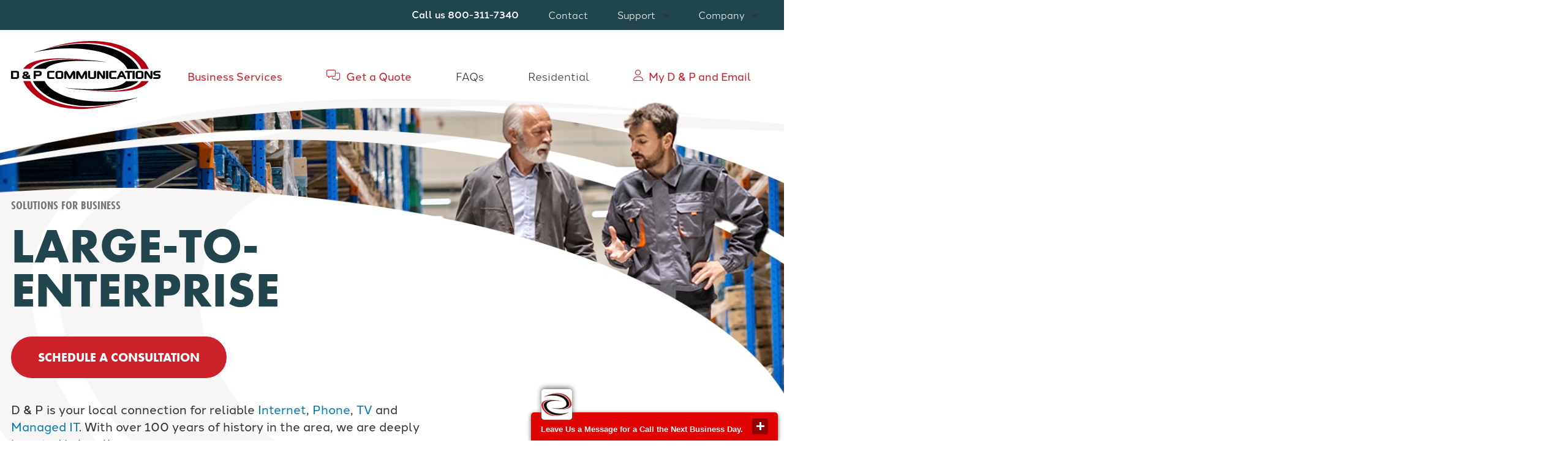

--- FILE ---
content_type: text/html; charset=UTF-8
request_url: https://www.d-pcomm.com/large-business/
body_size: 16274
content:

<!DOCTYPE html>
<html class="no-js" lang="en">
	<head>
		<meta charset="UTF-8" />
		<meta http-equiv="X-UA-Compatible" content="IE=edge">
		<meta name="viewport" content="width=device-width, initial-scale=1.0">
        <link rel="icon" type="image/x-icon" href="https://www.d-pcomm.com/wp-content/themes/dp-comm/images/favicon.png">
		<meta name='robots' content='index, follow, max-image-preview:large, max-snippet:-1, max-video-preview:-1' />
	<style>img:is([sizes="auto" i], [sizes^="auto," i]) { contain-intrinsic-size: 3000px 1500px }</style>
	
	<!-- This site is optimized with the Yoast SEO plugin v26.3 - https://yoast.com/wordpress/plugins/seo/ -->
	<link rel="canonical" href="https://www.d-pcomm.com/large-business/" />
	<meta property="og:locale" content="en_US" />
	<meta property="og:type" content="article" />
	<meta property="og:title" content="Large Business - D &amp; P Communications" />
	<meta property="og:url" content="https://www.d-pcomm.com/large-business/" />
	<meta property="og:site_name" content="D &amp; P Communications" />
	<meta property="article:modified_time" content="2023-07-17T18:33:17+00:00" />
	<meta name="twitter:card" content="summary_large_image" />
	<script type="application/ld+json" class="yoast-schema-graph">{"@context":"https://schema.org","@graph":[{"@type":"WebPage","@id":"https://www.d-pcomm.com/large-business/","url":"https://www.d-pcomm.com/large-business/","name":"Large Business - D &amp; P Communications","isPartOf":{"@id":"https://www.d-pcomm.com/#website"},"datePublished":"2023-06-08T20:39:30+00:00","dateModified":"2023-07-17T18:33:17+00:00","breadcrumb":{"@id":"https://www.d-pcomm.com/large-business/#breadcrumb"},"inLanguage":"en-US","potentialAction":[{"@type":"ReadAction","target":["https://www.d-pcomm.com/large-business/"]}]},{"@type":"BreadcrumbList","@id":"https://www.d-pcomm.com/large-business/#breadcrumb","itemListElement":[{"@type":"ListItem","position":1,"name":"Home","item":"https://www.d-pcomm.com/"},{"@type":"ListItem","position":2,"name":"Large Business"}]},{"@type":"WebSite","@id":"https://www.d-pcomm.com/#website","url":"https://www.d-pcomm.com/","name":"D &amp; P Communications","description":"","potentialAction":[{"@type":"SearchAction","target":{"@type":"EntryPoint","urlTemplate":"https://www.d-pcomm.com/?s={search_term_string}"},"query-input":{"@type":"PropertyValueSpecification","valueRequired":true,"valueName":"search_term_string"}}],"inLanguage":"en-US"}]}</script>
	<!-- / Yoast SEO plugin. -->


<script type="text/javascript">
/* <![CDATA[ */
window._wpemojiSettings = {"baseUrl":"https:\/\/s.w.org\/images\/core\/emoji\/16.0.1\/72x72\/","ext":".png","svgUrl":"https:\/\/s.w.org\/images\/core\/emoji\/16.0.1\/svg\/","svgExt":".svg","source":{"concatemoji":"https:\/\/www.d-pcomm.com\/wp-includes\/js\/wp-emoji-release.min.js?ver=6.8.3"}};
/*! This file is auto-generated */
!function(s,n){var o,i,e;function c(e){try{var t={supportTests:e,timestamp:(new Date).valueOf()};sessionStorage.setItem(o,JSON.stringify(t))}catch(e){}}function p(e,t,n){e.clearRect(0,0,e.canvas.width,e.canvas.height),e.fillText(t,0,0);var t=new Uint32Array(e.getImageData(0,0,e.canvas.width,e.canvas.height).data),a=(e.clearRect(0,0,e.canvas.width,e.canvas.height),e.fillText(n,0,0),new Uint32Array(e.getImageData(0,0,e.canvas.width,e.canvas.height).data));return t.every(function(e,t){return e===a[t]})}function u(e,t){e.clearRect(0,0,e.canvas.width,e.canvas.height),e.fillText(t,0,0);for(var n=e.getImageData(16,16,1,1),a=0;a<n.data.length;a++)if(0!==n.data[a])return!1;return!0}function f(e,t,n,a){switch(t){case"flag":return n(e,"\ud83c\udff3\ufe0f\u200d\u26a7\ufe0f","\ud83c\udff3\ufe0f\u200b\u26a7\ufe0f")?!1:!n(e,"\ud83c\udde8\ud83c\uddf6","\ud83c\udde8\u200b\ud83c\uddf6")&&!n(e,"\ud83c\udff4\udb40\udc67\udb40\udc62\udb40\udc65\udb40\udc6e\udb40\udc67\udb40\udc7f","\ud83c\udff4\u200b\udb40\udc67\u200b\udb40\udc62\u200b\udb40\udc65\u200b\udb40\udc6e\u200b\udb40\udc67\u200b\udb40\udc7f");case"emoji":return!a(e,"\ud83e\udedf")}return!1}function g(e,t,n,a){var r="undefined"!=typeof WorkerGlobalScope&&self instanceof WorkerGlobalScope?new OffscreenCanvas(300,150):s.createElement("canvas"),o=r.getContext("2d",{willReadFrequently:!0}),i=(o.textBaseline="top",o.font="600 32px Arial",{});return e.forEach(function(e){i[e]=t(o,e,n,a)}),i}function t(e){var t=s.createElement("script");t.src=e,t.defer=!0,s.head.appendChild(t)}"undefined"!=typeof Promise&&(o="wpEmojiSettingsSupports",i=["flag","emoji"],n.supports={everything:!0,everythingExceptFlag:!0},e=new Promise(function(e){s.addEventListener("DOMContentLoaded",e,{once:!0})}),new Promise(function(t){var n=function(){try{var e=JSON.parse(sessionStorage.getItem(o));if("object"==typeof e&&"number"==typeof e.timestamp&&(new Date).valueOf()<e.timestamp+604800&&"object"==typeof e.supportTests)return e.supportTests}catch(e){}return null}();if(!n){if("undefined"!=typeof Worker&&"undefined"!=typeof OffscreenCanvas&&"undefined"!=typeof URL&&URL.createObjectURL&&"undefined"!=typeof Blob)try{var e="postMessage("+g.toString()+"("+[JSON.stringify(i),f.toString(),p.toString(),u.toString()].join(",")+"));",a=new Blob([e],{type:"text/javascript"}),r=new Worker(URL.createObjectURL(a),{name:"wpTestEmojiSupports"});return void(r.onmessage=function(e){c(n=e.data),r.terminate(),t(n)})}catch(e){}c(n=g(i,f,p,u))}t(n)}).then(function(e){for(var t in e)n.supports[t]=e[t],n.supports.everything=n.supports.everything&&n.supports[t],"flag"!==t&&(n.supports.everythingExceptFlag=n.supports.everythingExceptFlag&&n.supports[t]);n.supports.everythingExceptFlag=n.supports.everythingExceptFlag&&!n.supports.flag,n.DOMReady=!1,n.readyCallback=function(){n.DOMReady=!0}}).then(function(){return e}).then(function(){var e;n.supports.everything||(n.readyCallback(),(e=n.source||{}).concatemoji?t(e.concatemoji):e.wpemoji&&e.twemoji&&(t(e.twemoji),t(e.wpemoji)))}))}((window,document),window._wpemojiSettings);
/* ]]> */
</script>
<style id='wp-emoji-styles-inline-css' type='text/css'>

	img.wp-smiley, img.emoji {
		display: inline !important;
		border: none !important;
		box-shadow: none !important;
		height: 1em !important;
		width: 1em !important;
		margin: 0 0.07em !important;
		vertical-align: -0.1em !important;
		background: none !important;
		padding: 0 !important;
	}
</style>
<link rel='stylesheet' id='wp-block-library-css' href='https://www.d-pcomm.com/wp-includes/css/dist/block-library/style.min.css?ver=6.8.3' type='text/css' media='all' />
<style id='classic-theme-styles-inline-css' type='text/css'>
/*! This file is auto-generated */
.wp-block-button__link{color:#fff;background-color:#32373c;border-radius:9999px;box-shadow:none;text-decoration:none;padding:calc(.667em + 2px) calc(1.333em + 2px);font-size:1.125em}.wp-block-file__button{background:#32373c;color:#fff;text-decoration:none}
</style>
<style id='global-styles-inline-css' type='text/css'>
:root{--wp--preset--aspect-ratio--square: 1;--wp--preset--aspect-ratio--4-3: 4/3;--wp--preset--aspect-ratio--3-4: 3/4;--wp--preset--aspect-ratio--3-2: 3/2;--wp--preset--aspect-ratio--2-3: 2/3;--wp--preset--aspect-ratio--16-9: 16/9;--wp--preset--aspect-ratio--9-16: 9/16;--wp--preset--color--black: #000000;--wp--preset--color--cyan-bluish-gray: #abb8c3;--wp--preset--color--white: #ffffff;--wp--preset--color--pale-pink: #f78da7;--wp--preset--color--vivid-red: #cf2e2e;--wp--preset--color--luminous-vivid-orange: #ff6900;--wp--preset--color--luminous-vivid-amber: #fcb900;--wp--preset--color--light-green-cyan: #7bdcb5;--wp--preset--color--vivid-green-cyan: #00d084;--wp--preset--color--pale-cyan-blue: #8ed1fc;--wp--preset--color--vivid-cyan-blue: #0693e3;--wp--preset--color--vivid-purple: #9b51e0;--wp--preset--gradient--vivid-cyan-blue-to-vivid-purple: linear-gradient(135deg,rgba(6,147,227,1) 0%,rgb(155,81,224) 100%);--wp--preset--gradient--light-green-cyan-to-vivid-green-cyan: linear-gradient(135deg,rgb(122,220,180) 0%,rgb(0,208,130) 100%);--wp--preset--gradient--luminous-vivid-amber-to-luminous-vivid-orange: linear-gradient(135deg,rgba(252,185,0,1) 0%,rgba(255,105,0,1) 100%);--wp--preset--gradient--luminous-vivid-orange-to-vivid-red: linear-gradient(135deg,rgba(255,105,0,1) 0%,rgb(207,46,46) 100%);--wp--preset--gradient--very-light-gray-to-cyan-bluish-gray: linear-gradient(135deg,rgb(238,238,238) 0%,rgb(169,184,195) 100%);--wp--preset--gradient--cool-to-warm-spectrum: linear-gradient(135deg,rgb(74,234,220) 0%,rgb(151,120,209) 20%,rgb(207,42,186) 40%,rgb(238,44,130) 60%,rgb(251,105,98) 80%,rgb(254,248,76) 100%);--wp--preset--gradient--blush-light-purple: linear-gradient(135deg,rgb(255,206,236) 0%,rgb(152,150,240) 100%);--wp--preset--gradient--blush-bordeaux: linear-gradient(135deg,rgb(254,205,165) 0%,rgb(254,45,45) 50%,rgb(107,0,62) 100%);--wp--preset--gradient--luminous-dusk: linear-gradient(135deg,rgb(255,203,112) 0%,rgb(199,81,192) 50%,rgb(65,88,208) 100%);--wp--preset--gradient--pale-ocean: linear-gradient(135deg,rgb(255,245,203) 0%,rgb(182,227,212) 50%,rgb(51,167,181) 100%);--wp--preset--gradient--electric-grass: linear-gradient(135deg,rgb(202,248,128) 0%,rgb(113,206,126) 100%);--wp--preset--gradient--midnight: linear-gradient(135deg,rgb(2,3,129) 0%,rgb(40,116,252) 100%);--wp--preset--font-size--small: 13px;--wp--preset--font-size--medium: 20px;--wp--preset--font-size--large: 36px;--wp--preset--font-size--x-large: 42px;--wp--preset--spacing--20: 0.44rem;--wp--preset--spacing--30: 0.67rem;--wp--preset--spacing--40: 1rem;--wp--preset--spacing--50: 1.5rem;--wp--preset--spacing--60: 2.25rem;--wp--preset--spacing--70: 3.38rem;--wp--preset--spacing--80: 5.06rem;--wp--preset--shadow--natural: 6px 6px 9px rgba(0, 0, 0, 0.2);--wp--preset--shadow--deep: 12px 12px 50px rgba(0, 0, 0, 0.4);--wp--preset--shadow--sharp: 6px 6px 0px rgba(0, 0, 0, 0.2);--wp--preset--shadow--outlined: 6px 6px 0px -3px rgba(255, 255, 255, 1), 6px 6px rgba(0, 0, 0, 1);--wp--preset--shadow--crisp: 6px 6px 0px rgba(0, 0, 0, 1);}:where(.is-layout-flex){gap: 0.5em;}:where(.is-layout-grid){gap: 0.5em;}body .is-layout-flex{display: flex;}.is-layout-flex{flex-wrap: wrap;align-items: center;}.is-layout-flex > :is(*, div){margin: 0;}body .is-layout-grid{display: grid;}.is-layout-grid > :is(*, div){margin: 0;}:where(.wp-block-columns.is-layout-flex){gap: 2em;}:where(.wp-block-columns.is-layout-grid){gap: 2em;}:where(.wp-block-post-template.is-layout-flex){gap: 1.25em;}:where(.wp-block-post-template.is-layout-grid){gap: 1.25em;}.has-black-color{color: var(--wp--preset--color--black) !important;}.has-cyan-bluish-gray-color{color: var(--wp--preset--color--cyan-bluish-gray) !important;}.has-white-color{color: var(--wp--preset--color--white) !important;}.has-pale-pink-color{color: var(--wp--preset--color--pale-pink) !important;}.has-vivid-red-color{color: var(--wp--preset--color--vivid-red) !important;}.has-luminous-vivid-orange-color{color: var(--wp--preset--color--luminous-vivid-orange) !important;}.has-luminous-vivid-amber-color{color: var(--wp--preset--color--luminous-vivid-amber) !important;}.has-light-green-cyan-color{color: var(--wp--preset--color--light-green-cyan) !important;}.has-vivid-green-cyan-color{color: var(--wp--preset--color--vivid-green-cyan) !important;}.has-pale-cyan-blue-color{color: var(--wp--preset--color--pale-cyan-blue) !important;}.has-vivid-cyan-blue-color{color: var(--wp--preset--color--vivid-cyan-blue) !important;}.has-vivid-purple-color{color: var(--wp--preset--color--vivid-purple) !important;}.has-black-background-color{background-color: var(--wp--preset--color--black) !important;}.has-cyan-bluish-gray-background-color{background-color: var(--wp--preset--color--cyan-bluish-gray) !important;}.has-white-background-color{background-color: var(--wp--preset--color--white) !important;}.has-pale-pink-background-color{background-color: var(--wp--preset--color--pale-pink) !important;}.has-vivid-red-background-color{background-color: var(--wp--preset--color--vivid-red) !important;}.has-luminous-vivid-orange-background-color{background-color: var(--wp--preset--color--luminous-vivid-orange) !important;}.has-luminous-vivid-amber-background-color{background-color: var(--wp--preset--color--luminous-vivid-amber) !important;}.has-light-green-cyan-background-color{background-color: var(--wp--preset--color--light-green-cyan) !important;}.has-vivid-green-cyan-background-color{background-color: var(--wp--preset--color--vivid-green-cyan) !important;}.has-pale-cyan-blue-background-color{background-color: var(--wp--preset--color--pale-cyan-blue) !important;}.has-vivid-cyan-blue-background-color{background-color: var(--wp--preset--color--vivid-cyan-blue) !important;}.has-vivid-purple-background-color{background-color: var(--wp--preset--color--vivid-purple) !important;}.has-black-border-color{border-color: var(--wp--preset--color--black) !important;}.has-cyan-bluish-gray-border-color{border-color: var(--wp--preset--color--cyan-bluish-gray) !important;}.has-white-border-color{border-color: var(--wp--preset--color--white) !important;}.has-pale-pink-border-color{border-color: var(--wp--preset--color--pale-pink) !important;}.has-vivid-red-border-color{border-color: var(--wp--preset--color--vivid-red) !important;}.has-luminous-vivid-orange-border-color{border-color: var(--wp--preset--color--luminous-vivid-orange) !important;}.has-luminous-vivid-amber-border-color{border-color: var(--wp--preset--color--luminous-vivid-amber) !important;}.has-light-green-cyan-border-color{border-color: var(--wp--preset--color--light-green-cyan) !important;}.has-vivid-green-cyan-border-color{border-color: var(--wp--preset--color--vivid-green-cyan) !important;}.has-pale-cyan-blue-border-color{border-color: var(--wp--preset--color--pale-cyan-blue) !important;}.has-vivid-cyan-blue-border-color{border-color: var(--wp--preset--color--vivid-cyan-blue) !important;}.has-vivid-purple-border-color{border-color: var(--wp--preset--color--vivid-purple) !important;}.has-vivid-cyan-blue-to-vivid-purple-gradient-background{background: var(--wp--preset--gradient--vivid-cyan-blue-to-vivid-purple) !important;}.has-light-green-cyan-to-vivid-green-cyan-gradient-background{background: var(--wp--preset--gradient--light-green-cyan-to-vivid-green-cyan) !important;}.has-luminous-vivid-amber-to-luminous-vivid-orange-gradient-background{background: var(--wp--preset--gradient--luminous-vivid-amber-to-luminous-vivid-orange) !important;}.has-luminous-vivid-orange-to-vivid-red-gradient-background{background: var(--wp--preset--gradient--luminous-vivid-orange-to-vivid-red) !important;}.has-very-light-gray-to-cyan-bluish-gray-gradient-background{background: var(--wp--preset--gradient--very-light-gray-to-cyan-bluish-gray) !important;}.has-cool-to-warm-spectrum-gradient-background{background: var(--wp--preset--gradient--cool-to-warm-spectrum) !important;}.has-blush-light-purple-gradient-background{background: var(--wp--preset--gradient--blush-light-purple) !important;}.has-blush-bordeaux-gradient-background{background: var(--wp--preset--gradient--blush-bordeaux) !important;}.has-luminous-dusk-gradient-background{background: var(--wp--preset--gradient--luminous-dusk) !important;}.has-pale-ocean-gradient-background{background: var(--wp--preset--gradient--pale-ocean) !important;}.has-electric-grass-gradient-background{background: var(--wp--preset--gradient--electric-grass) !important;}.has-midnight-gradient-background{background: var(--wp--preset--gradient--midnight) !important;}.has-small-font-size{font-size: var(--wp--preset--font-size--small) !important;}.has-medium-font-size{font-size: var(--wp--preset--font-size--medium) !important;}.has-large-font-size{font-size: var(--wp--preset--font-size--large) !important;}.has-x-large-font-size{font-size: var(--wp--preset--font-size--x-large) !important;}
:where(.wp-block-post-template.is-layout-flex){gap: 1.25em;}:where(.wp-block-post-template.is-layout-grid){gap: 1.25em;}
:where(.wp-block-columns.is-layout-flex){gap: 2em;}:where(.wp-block-columns.is-layout-grid){gap: 2em;}
:root :where(.wp-block-pullquote){font-size: 1.5em;line-height: 1.6;}
</style>
<link rel='stylesheet' id='simple-banner-style-css' href='https://www.d-pcomm.com/wp-content/plugins/simple-banner/simple-banner.css?ver=3.1.2' type='text/css' media='all' />
<link rel='stylesheet' id='style-css' href='https://www.d-pcomm.com/wp-content/themes/dp-comm/style.css?ver=6.8.3' type='text/css' media='all' />
<script type="text/javascript" src="https://www.d-pcomm.com/wp-includes/js/jquery/jquery.min.js?ver=3.7.1" id="jquery-core-js"></script>
<script type="text/javascript" src="https://www.d-pcomm.com/wp-includes/js/jquery/jquery-migrate.min.js?ver=3.4.1" id="jquery-migrate-js"></script>
<script type="text/javascript" id="simple-banner-script-js-before">
/* <![CDATA[ */
const simpleBannerScriptParams = {"pro_version_enabled":"","debug_mode":false,"id":3053,"version":"3.1.2","banner_params":[{"hide_simple_banner":"yes","simple_banner_prepend_element":"body","simple_banner_position":"sticky","header_margin":"","header_padding":"","wp_body_open_enabled":"","wp_body_open":true,"simple_banner_z_index":"","simple_banner_text":"","disabled_on_current_page":false,"disabled_pages_array":[],"is_current_page_a_post":false,"disabled_on_posts":"","simple_banner_disabled_page_paths":false,"simple_banner_font_size":"16px","simple_banner_color":"#CD2129","simple_banner_text_color":"#ffffff","simple_banner_link_color":"#ffffff","simple_banner_close_color":"#CD2129","simple_banner_custom_css":"","simple_banner_scrolling_custom_css":"position:fixed;","simple_banner_text_custom_css":"","simple_banner_button_css":"","site_custom_css":"","keep_site_custom_css":"","site_custom_js":"","keep_site_custom_js":"","close_button_enabled":"","close_button_expiration":"","close_button_cookie_set":false,"current_date":{"date":"2026-01-16 08:43:33.080300","timezone_type":3,"timezone":"UTC"},"start_date":{"date":"2026-01-16 08:43:33.080307","timezone_type":3,"timezone":"UTC"},"end_date":{"date":"2026-01-16 08:43:33.080311","timezone_type":3,"timezone":"UTC"},"simple_banner_start_after_date":"","simple_banner_remove_after_date":"","simple_banner_insert_inside_element":""}]}
/* ]]> */
</script>
<script type="text/javascript" src="https://www.d-pcomm.com/wp-content/plugins/simple-banner/simple-banner.js?ver=3.1.2" id="simple-banner-script-js"></script>
<link rel="https://api.w.org/" href="https://www.d-pcomm.com/wp-json/" /><link rel="alternate" title="JSON" type="application/json" href="https://www.d-pcomm.com/wp-json/wp/v2/pages/3053" /><link rel="EditURI" type="application/rsd+xml" title="RSD" href="https://www.d-pcomm.com/xmlrpc.php?rsd" />
<meta name="generator" content="WordPress 6.8.3" />
<link rel='shortlink' href='https://www.d-pcomm.com/?p=3053' />
<link rel="alternate" title="oEmbed (JSON)" type="application/json+oembed" href="https://www.d-pcomm.com/wp-json/oembed/1.0/embed?url=https%3A%2F%2Fwww.d-pcomm.com%2Flarge-business%2F" />
<link rel="alternate" title="oEmbed (XML)" type="text/xml+oembed" href="https://www.d-pcomm.com/wp-json/oembed/1.0/embed?url=https%3A%2F%2Fwww.d-pcomm.com%2Flarge-business%2F&#038;format=xml" />
<!-- HFCM by 99 Robots - Snippet # 2: Google Analytics - GA4 -->
<!-- Google tag (gtag.js) -->
<script async src="https://www.googletagmanager.com/gtag/js?id=G-MK9D2387WY"></script>
<script>
  window.dataLayer = window.dataLayer || [];
  function gtag(){dataLayer.push(arguments);}
  gtag('js', new Date());

  gtag('config', 'G-MK9D2387WY');
</script>
<!-- /end HFCM by 99 Robots -->
<!-- HFCM by 99 Robots - Snippet # 5: Twitter - Global Header -->
<!-- Twitter conversion tracking base code -->
<script>
!function(e,t,n,s,u,a){e.twq||(s=e.twq=function(){s.exe?s.exe.apply(s,arguments):s.queue.push(arguments);
},s.version='1.1',s.queue=[],u=t.createElement(n),u.async=!0,u.src='https://static.ads-twitter.com/uwt.js',
a=t.getElementsByTagName(n)[0],a.parentNode.insertBefore(u,a))}(window,document,'script');
twq('config','pcwn3');
</script>
<!-- End Twitter conversion tracking base code -->
<!-- /end HFCM by 99 Robots -->
<!-- HFCM by 99 Robots - Snippet # 7: Meta Pixel -->
<!-- Meta Pixel Code -->
<script>
!function(f,b,e,v,n,t,s)
{if(f.fbq)return;n=f.fbq=function(){n.callMethod?
n.callMethod.apply(n,arguments):n.queue.push(arguments)};
if(!f._fbq)f._fbq=n;n.push=n;n.loaded=!0;n.version='2.0';
n.queue=[];t=b.createElement(e);t.async=!0;
t.src=v;s=b.getElementsByTagName(e)[0];
s.parentNode.insertBefore(t,s)}(window, document,'script',
'https://connect.facebook.net/en_US/fbevents.js');
fbq('init', '1756225694674884');
fbq('track', 'PageView');
</script>
<noscript><img height="1" width="1" style="display:none"
src="https://www.facebook.com/tr?id=1756225694674884&ev=PageView&noscript=1"
/></noscript>
<!-- End Meta Pixel Code -->
<!-- /end HFCM by 99 Robots -->
<style id="simple-banner-hide" type="text/css">.simple-banner{display:none;}</style><style id="simple-banner-position" type="text/css">.simple-banner{position:sticky;}</style><style id="simple-banner-font-size" type="text/css">.simple-banner .simple-banner-text{font-size:16px;}</style><style id="simple-banner-background-color" type="text/css">.simple-banner{background:#CD2129;}</style><style id="simple-banner-text-color" type="text/css">.simple-banner .simple-banner-text{color:#ffffff;}</style><style id="simple-banner-link-color" type="text/css">.simple-banner .simple-banner-text a{color:#ffffff;}</style><style id="simple-banner-z-index" type="text/css">.simple-banner{z-index: 99999;}</style><style id="simple-banner-close-color" type="text/css">.simple-banner .simple-banner-button{color:#CD2129;}</style><style id="simple-banner-scrolling-custom-css" type="text/css">.simple-banner.simple-banner-scrolling{position:fixed;}</style><style id="simple-banner-site-custom-css-dummy" type="text/css"></style><script id="simple-banner-site-custom-js-dummy" type="text/javascript"></script>
        <!-- Begin Inspectlet Asynchronous Code -->
        <script type="text/javascript">
            (function() {
                window.__insp = window.__insp || [];
                __insp.push(['wid', 238812118]);
                var ldinsp = function(){
                if(typeof window.__inspld != "undefined") return; window.__inspld = 1; var insp = document.createElement('script'); insp.type = 'text/javascript'; insp.async = true; insp.id = "inspsync"; insp.src = ('https:' == document.location.protocol ? 'https' : 'http') + '://cdn.inspectlet.com/inspectlet.js?wid=238812118&r=' + Math.floor(new Date().getTime()/3600000); var x = document.getElementsByTagName('script')[0]; x.parentNode.insertBefore(insp, x); };
                setTimeout(ldinsp, 0);
            })();
        </script>
        <!-- End Inspectlet Asynchronous Code -->

        <script type="text/javascript">
            var _ss = _ss || [];
            _ss.push(['_setDomain', 'https://koi-3QNL2OC10O.marketingautomation.services/net']);
            _ss.push(['_setAccount', 'KOI-46NHW3W1IA']);
            _ss.push(['_trackPageView']);
            window._pa = window._pa || {};
            // _pa.orderId = "myOrderId"; // OPTIONAL: attach unique conversion identifier to conversions
            // _pa.revenue = "19.99"; // OPTIONAL: attach dynamic purchase values to conversions
            // _pa.productId = "myProductId"; // OPTIONAL: Include product ID for use with dynamic ads
            (function() {
                var ss = document.createElement('script');
                ss.type = 'text/javascript'; ss.async = true;
                ss.src = ('https:' == document.location.protocol ? 'https://' : 'http://') + 'koi-3QNL2OC10O.marketingautomation.services/client/ss.js?ver=2.4.0';
                var scr = document.getElementsByTagName('script')[0];
                scr.parentNode.insertBefore(ss, scr);
            })();
        </script>
	</head>

    	<body class="wp-singular page-template page-template-templates page-template-small-business page-template-templatessmall-business-php page page-id-3053 wp-theme-dp-comm business-template">
        <header id="header">
            <nav class="utilityNav business">
                <div class="wrapper1500">
                    <ul class="navList">
                        <li class="text">Call us <a href="tel:800-311-7340">800-311-7340</a></li>
                        <li id="menu-item-2789" class="menu-item menu-item-type-post_type menu-item-object-page menu-item-2789"><a href="https://www.d-pcomm.com/contact/">Contact</a></li>
<li id="menu-item-2498" class="menu-item menu-item-type-post_type menu-item-object-page menu-item-has-children menu-item-2498"><a href="https://www.d-pcomm.com/support/">Support</a>
<ul class="sub-menu">
	<li id="menu-item-3435" class="menu-item menu-item-type-post_type menu-item-object-page menu-item-3435"><a href="https://www.d-pcomm.com/service-outages/">Service Outages</a></li>
	<li id="menu-item-3535" class="menu-item menu-item-type-post_type menu-item-object-page menu-item-3535"><a href="https://www.d-pcomm.com/support/">Help Center</a></li>
</ul>
</li>
<li id="menu-item-2500" class="menu-item menu-item-type-post_type menu-item-object-page menu-item-has-children menu-item-2500"><a href="https://www.d-pcomm.com/company/">Company</a>
<ul class="sub-menu">
	<li id="menu-item-3384" class="menu-item menu-item-type-post_type menu-item-object-page menu-item-3384"><a href="https://www.d-pcomm.com/blog/">News</a></li>
	<li id="menu-item-2788" class="menu-item menu-item-type-post_type menu-item-object-page menu-item-2788"><a href="https://www.d-pcomm.com/company/">About</a></li>
	<li id="menu-item-2800" class="menu-item menu-item-type-post_type menu-item-object-page menu-item-2800"><a href="https://www.d-pcomm.com/board/">Board of Directors</a></li>
	<li id="menu-item-2499" class="menu-item menu-item-type-post_type menu-item-object-page menu-item-2499"><a href="https://www.d-pcomm.com/leadership/">Leadership</a></li>
	<li id="menu-item-3537" class="menu-item menu-item-type-post_type menu-item-object-page menu-item-3537"><a href="https://www.d-pcomm.com/policies/">Policy Center</a></li>
	<li id="menu-item-3595" class="menu-item menu-item-type-post_type menu-item-object-page menu-item-3595"><a href="https://www.d-pcomm.com/careers/">Careers</a></li>
</ul>
</li>
   
                    </ul>  
                    <ul class="mobileNavList">
                        <li id="menu-item-59" class="menu-item menu-item-type-custom menu-item-object-custom menu-item-59"><a href="tel:800-311-7340"><i class="fas fa-circle-phone"></i> Call</a></li>
<li id="menu-item-3487" class="menu-item menu-item-type-custom menu-item-object-custom menu-item-has-children menu-item-3487"><a href="https://www.d-pcomm.com/service-outages/"><i class="fas fa-circle-question"></i> Outage</a>
<ul class="sub-menu">
	<li id="menu-item-3482" class="menu-item menu-item-type-post_type menu-item-object-page menu-item-3482"><a href="https://www.d-pcomm.com/service-outages/">Service Outages</a></li>
	<li id="menu-item-3483" class="menu-item menu-item-type-post_type menu-item-object-page menu-item-3483"><a href="https://www.d-pcomm.com/support/">Help Center</a></li>
</ul>
</li>
<li id="menu-item-61" class="menu-item menu-item-type-custom menu-item-object-custom menu-item-has-children menu-item-61"><a href="#"><i class="fas fa-circle-user"></i> My D &#038; P</a>
<ul class="sub-menu">
	<li id="menu-item-3484" class="menu-item menu-item-type-custom menu-item-object-custom menu-item-3484"><a href="https://my.d-pcomm.com/ebpp/Login?ReturnUrl=%2Febpp%2F">My Account</a></li>
	<li id="menu-item-3485" class="menu-item menu-item-type-custom menu-item-object-custom menu-item-3485"><a href="https://my.d-pcomm.com/ebpp/Login?ReturnUrl=%2Febpp%2F">My Bill</a></li>
	<li id="menu-item-3486" class="menu-item menu-item-type-custom menu-item-object-custom menu-item-3486"><a href="https://mail.d-pcomm.net/">My Email</a></li>
</ul>
</li>
   
                    </ul>
                </div>
            </nav>

            <div class="headerWrap">
                <div class="wrapper1500">

                    <div class="logoWrap">
                        <a href="https://www.d-pcomm.com">
                            <picture>
                                <source media="(max-width:1150px)" srcset="https://www.d-pcomm.com/wp-content/themes/dp-comm/images/logo-horizontal.png" /> 
                                <img src="https://www.d-pcomm.com/wp-content/themes/dp-comm/images/logo.png" alt="D &amp; P Communications" />
                            <picture/>
                        </a>                
                    </div>

                    <nav class="primaryNav">
                        <ul class="navList">
                            <li id="menu-item-2504" class="menu-item menu-item-type-post_type menu-item-object-page menu-item-has-children menu-item-2504 megaNavTopLevel"><a href="https://www.d-pcomm.com/bundle-builder/">Business Services</a>
<ul class="sub-menu">
<li id="menu-item-2508" class="menu-item menu-item-type-post_type menu-item-object-page menu-item-2508"><a href="https://www.d-pcomm.com/business-internet/"><i class="fat fa-globe"></i> Internet</a></li><li id="menu-item-2507" class="menu-item menu-item-type-post_type menu-item-object-page menu-item-2507"><a href="https://www.d-pcomm.com/business-phone/"><i class="fat fa-phone"></i> Phone</a></li><li id="menu-item-3058" class="menu-item menu-item-type-post_type menu-item-object-page menu-item-3058"><a href="https://www.d-pcomm.com/business-tv/"><i class="fat fa-tv"></i> TV</a></li><li class="megaNavSecondary"><ul><li id="menu-item-3452" class="menu-item menu-item-type-post_type menu-item-object-page menu-item-3452"><a href="https://www.d-pcomm.com/connect-pro-for-business-2/">Connect Pro For Business</a></li><li id="menu-item-2506" class="menu-item menu-item-type-post_type menu-item-object-page menu-item-2506"><a href="https://www.d-pcomm.com/business-managed-it/">Managed IT</a></li><li id="menu-item-3059" class="menu-item menu-item-type-post_type menu-item-object-page menu-item-3059"><a href="https://www.d-pcomm.com/phone-systems/">Phone Systems</a></li></ul></li></ul>
</li><li id="menu-item-3086" class="menu-item menu-item-type-post_type menu-item-object-page menu-item-3086 megaNavTopLevel"><a href="https://www.d-pcomm.com/business-quote/"><i class="fal fa-messages"></i> Get a Quote</a></li><li id="menu-item-2505" class="menu-item menu-item-type-post_type menu-item-object-page menu-item-2505"><a href="https://www.d-pcomm.com/faqs/">FAQs</a></li><li id="menu-item-53" class="menu-item menu-item-type-custom menu-item-object-custom menu-item-53"><a href="/">Residential</a></li><li id="menu-item-3234" class="menu-item menu-item-type-custom menu-item-object-custom menu-item-has-children menu-item-3234 megaNavTopLevel"><a href="#"><i class="fal fa-user"></i> My D &#038; P and Email</a>
<ul class="sub-menu">
<li id="menu-item-3235" class="menu-item menu-item-type-custom menu-item-object-custom menu-item-3235"><a target="_blank" rel="noopener" href="https://my.d-pcomm.com/ebpp/Login?ReturnUrl=%2Febpp%2F"><i class="fat fa-user"></i> My Account</a></li><li id="menu-item-3238" class="menu-item menu-item-type-custom menu-item-object-custom menu-item-3238"><a target="_blank" rel="noopener" href="https://my.d-pcomm.com/ebpp/Login?ReturnUrl=%2Febpp%2F"><i class="fat fa-file-invoice"></i> My Bill</a></li><li id="menu-item-3239" class="menu-item menu-item-type-custom menu-item-object-custom menu-item-3239"><a target="_blank" rel="noopener" href="https://mail.d-pcomm.net/"><i class="fat fa-envelope"></i> My Email</a></li></ul>
</li>    
                        </ul>
                    </nav>

                    <div id="mobileNavHandle">
                        <i class="far fa-bars"></i>
                    </div>
                </div>
            </div>

        </header>

        <div id="mobileNavWrap">
            <div class="header">
                <img src="https://www.d-pcomm.com/wp-content/themes/dp-comm/images/logo-horizontal.png" alt="D &amp; P Communications" />
                <i id="mobileNavClose" class="far fa-times"></i>
            </div>

            <div class="main">
                <nav class="mobileNav">
                    <ul class="mobileNavList">
                        <li id="menu-item-3131" class="menu-item menu-item-type-post_type menu-item-object-page menu-item-3131"><a href="https://www.d-pcomm.com/business/">Business Services</a></li><li class="featuredWrap"><ul class="featuredList"><li id="menu-item-3132" class="menu-item menu-item-type-post_type menu-item-object-page menu-item-3132 featured-start"><a href="https://www.d-pcomm.com/business-internet/"><i class="fas fa-globe"></i> Internet</a></li><li id="menu-item-3134" class="menu-item menu-item-type-post_type menu-item-object-page menu-item-3134"><a href="https://www.d-pcomm.com/business-phone/"><i class="fas fa-phone"></i> Phone</a></li><li id="menu-item-3136" class="menu-item menu-item-type-post_type menu-item-object-page menu-item-3136"><a href="https://www.d-pcomm.com/business-tv/"><i class="fas fa-tv"></i> TV</a></li><li class="featuredSecondaryWrap"><ul class="featuredSecondaryList"><li id="menu-item-3135" class="menu-item menu-item-type-post_type menu-item-object-page menu-item-3135 featured-secondary-start"><a href="https://www.d-pcomm.com/phone-systems/"><i class="far fa-phone-office"></i> Phone Systems</a></li><li id="menu-item-3133" class="menu-item menu-item-type-post_type menu-item-object-page menu-item-3133 featured-secondary-end featured-end"><a href="https://www.d-pcomm.com/business-managed-it/"><i class="far fa-server"></i> Managed IT</a></ul></li></ul></li></li><li id="menu-item-3139" class="menu-item menu-item-type-post_type menu-item-object-page menu-item-3139 cta-button"><a href="https://www.d-pcomm.com/business-quote/"><i class="far fa-messages"></i> Get a Quote</a></li><li id="menu-item-3142" class="menu-item menu-item-type-post_type menu-item-object-page menu-item-3142"><a href="https://www.d-pcomm.com/faqs/">FAQs</a></li><li id="menu-item-88" class="menu-item menu-item-type-custom menu-item-object-custom menu-item-88"><a href="/">Residential</a></li><li class="secondaryWrap"><ul><li id="menu-item-3141" class="menu-item menu-item-type-post_type menu-item-object-page menu-item-has-children menu-item-3141 secondary-start"><div class="toggleWrap"><a href="https://www.d-pcomm.com/contact/">Contact</a> <i class="fas fa-caret-down"></i></div><div class="accordionWrap">
<ul class="sub-menu">
<li id="menu-item-3140" class="menu-item menu-item-type-post_type menu-item-object-page menu-item-3140"><a href="https://www.d-pcomm.com/company/">About</a></li><li id="menu-item-91" class="menu-item menu-item-type-custom menu-item-object-custom menu-item-91"><a href="#">Our Team</a></li><li id="menu-item-3145" class="menu-item menu-item-type-post_type menu-item-object-page menu-item-3145"><a href="https://www.d-pcomm.com/leadership/">Leadership</a></li><li id="menu-item-3146" class="menu-item menu-item-type-post_type menu-item-object-page menu-item-3146"><a href="https://www.d-pcomm.com/board/">Board of Directors</a></li></ul>
</div></li><li id="menu-item-3143" class="menu-item menu-item-type-post_type menu-item-object-page menu-item-3143"><a href="https://www.d-pcomm.com/support/">Support</a></li><li id="menu-item-3144" class="menu-item menu-item-type-post_type menu-item-object-page menu-item-3144 secondary-end"><a href="https://www.d-pcomm.com/company/">Company</a></ul></li></li>   
                    </ul>
                </nav> 
            </div>

            <nav class="mobileMenuBottomNav">
                <ul class="mobileNavList">
                    <li id="menu-item-3488" class="menu-item menu-item-type-custom menu-item-object-custom menu-item-3488"><a href="tel:800-311-7340"><i class="fas fa-circle-phone"></i> Call</a></li>
<li id="menu-item-3489" class="menu-item menu-item-type-custom menu-item-object-custom menu-item-3489"><a href="/support/"><i class="fas fa-circle-question"></i> Help</a></li>
<li id="menu-item-3490" class="menu-item menu-item-type-custom menu-item-object-custom menu-item-3490"><a href="https://my.d-pcomm.com/ebpp/Login?ReturnUrl=%2Febpp%2F"><i class="fas fa-circle-user"></i> My D &#038; P</a></li>
   
                </ul>
            </nav>

            <script>
                // mobile utility nav accordions
                const utilityNavToggles = document.querySelectorAll('.utilityNav .mobileNavList .menu-item-has-children')
                utilityNavToggles.forEach(item => {

                    const subMenu = item.querySelector('.sub-menu')
                    subMenu.setAttribute('data-height', subMenu.offsetHeight)
                    subMenu.style.maxHeight = '0px'

                    item.addEventListener('click', function(e){
                    
                        // first close others
                        utilityNavToggles.forEach(toggle => {
                            if (item !== toggle) {
                                let toggleSubMenu = toggle.querySelector('.sub-menu')
                                toggleSubMenu.style.maxHeight = '0px'
                                toggle.classList.remove('active')
                            }
                        })

                        // then deal with this one
                        if (item.classList.contains('active')) {
                            item.classList.remove('active')
                            subMenu.style.maxHeight = '0px'
                        } else {
                            item.classList.add('active')
                            subMenu.style.maxHeight = `${subMenu.getAttribute('data-height')}px`
                        }
                    })
                })
            </script>

            <script>
                // toggle mobile nav open/close
                const mobileNavOpen = document.getElementById('mobileNavHandle')
                const mobileNavWrap = document.getElementById('mobileNavWrap')
                const mobileNavClose = document.getElementById('mobileNavClose')
                mobileNavOpen.addEventListener('click', function(e) {
                    mobileNavWrap.classList.add('open')
                })
                mobileNavClose.addEventListener('click', function(e) {
                    mobileNavWrap.classList.remove('open')
                })
                mobileNavWrap.addEventListener('click', function(e) {
                    if (e.target === mobileNavWrap) {
                        mobileNavWrap.classList.remove('open')
                    }
                })

                // mobile nav accordions
                const mobileNavToggles = document.querySelectorAll('.toggleWrap i')
                mobileNavToggles.forEach(item => {

                    const parentLI = item.parentElement.parentElement
                    const accordionWrap = parentLI.querySelector('.accordionWrap')
                    accordionWrap.setAttribute('data-height', accordionWrap.offsetHeight)
                    accordionWrap.style.maxHeight = '0px'

                    item.addEventListener('click', function(e){
                        if (parentLI.classList.contains('active')) {
                            parentLI.classList.remove('active')
                            accordionWrap.style.maxHeight = '0px'
                        } else {
                            parentLI.classList.add('active')
                            accordionWrap.style.maxHeight = `${accordionWrap.getAttribute('data-height')}px`
                        }
                    })
                })
            </script>
        </div>

<section class="splashPart" style="background-image:url('https://www.d-pcomm.com/wp-content/uploads/2023/07/enterprise-banner.jpg');">
    <div class="overlay">
        <div class="wrapper1500">
            <div class="titleWrap">
                                    <h1 class="title">Solutions for Business</h1>
                                                    <h2 class="subtitle">Large-to-Enterprise</h2>
                            </div>
                        <div class="textWrap">
                                    <div class="buttonWrap">
                        <a class="button" href="/business-quote/">Schedule a Consultation</a>
                    </div>
                                                    <div class="text"><p>D &#038; P is your local connection for reliable <a href="/business-internet/">Internet</a>, <a href="/business-phone/">Phone</a>, <a href="/business-tv/">TV</a> and <a href="/business-managed-it/">Managed IT</a>. With over 100 years of history in the area, we are deeply invested in locally grown success.</p>
</div>
                            </div>
                            <div class="serviceAreaWrap">
                    <h4>Service Area Includes:</h4>
                    <ul class="serviceAreas">
                                                    <li>
                                <a href="https://www.d-pcomm.com/location/adrian/">
                                    Adrian                                </a>
                            </li>
                                                    <li>
                                <a href="https://www.d-pcomm.com/location/blissfield/">
                                    Blissfield                                </a>
                            </li>
                                                    <li>
                                <a href="https://www.d-pcomm.com/location/dundee/">
                                    Dundee                                </a>
                            </li>
                                                    <li>
                                <a href="https://www.d-pcomm.com/location/petersburg/">
                                    Petersburg                                </a>
                            </li>
                                                    <li>
                                <a href="https://www.d-pcomm.com/location/tecumseh/">
                                    Tecumseh                                </a>
                            </li>
                                            </ul>
                </div>
                    </div>
    </div>
</section>
<section class="twoColumnImageTextBlock">
    <div class="wrapper1500 image-text">
        <div class="imageWrap">
            <img src="https://www.d-pcomm.com/wp-content/uploads/2023/07/20190510_DP_179.jpg" alt="Large Business">
        </div>
        <div class="contentWrap">
            <div class="richText">
                <h1>Enterprise Service and Support, With a Local Touch</h1>
<p>We&#8217;ve been serving the area&#8217;s largest and smallest companies for 125 years. So no matter your business&#8217; size we have the capabilities to take on any telecommunications need. Learn more by reaching out to our business team and we&#8217;ll help you design a solution that meets your needs.</p>
            </div>
                            <a class="button" href="/business-quote/">Get Started</a>
                    </div>
    </div>
</section>
<section class="businessServicesBlock">
    <div class="wrapper1100">
                    <h1 class="title">Explore our business services</h1>
                            <h2 class="subtitle">All the fundamentals your business needs to <span class="red">stay connected.</span></h2>
                            <div class="serviceGrid">
                                                        <div class="serviceItem">
                        <div class="imageWrap">
                            <img src="https://www.d-pcomm.com/wp-content/uploads/2023/05/internet.jpg" alt="Internet">
                        </div>
                        <div class="contentWrap">
                                                            <h3 class="serviceTitle">Internet</h3>
                                                                                        <div class="text"><p>From basic Internet to blazing fast speeds, get the options you want most</p>
</div>
                                                                                        <ul class="featureList">
                                                                    <li class="feature"><i class="fas fa-check"></i> High Speed Internet</li>
                                                                    <li class="feature"><i class="fas fa-check"></i> Fiber Optic Internet</li>
                                                                </ul>
                                                                                        <div class="linkWrap">
                                    <a href="/business-internet/" class="button">
                                        Learn More <i class="fas fa-arrow-right-long"></i>                                    </a>
                                </div>
                                                    </div>
                    </div>
                                                        <div class="serviceItem">
                        <div class="imageWrap">
                            <img src="https://www.d-pcomm.com/wp-content/uploads/2023/07/photo-icon.jpg" alt="Phone">
                        </div>
                        <div class="contentWrap">
                                                            <h3 class="serviceTitle">Phone</h3>
                                                                                        <div class="text"><p>Add phone service to your bundle and get unlimited local and long distance</p>
</div>
                                                                                        <ul class="featureList">
                                                                    <li class="feature"><i class="fas fa-check"></i> Local</li>
                                                                    <li class="feature"><i class="fas fa-check"></i> Long Distance</li>
                                                                    <li class="feature"><i class="fas fa-check"></i> International Rates</li>
                                                                </ul>
                                                                                        <div class="linkWrap">
                                    <a href="/business-phone/" class="button">
                                        Learn More <i class="fas fa-arrow-right-long"></i>                                    </a>
                                </div>
                                                    </div>
                    </div>
                                                        <div class="serviceItem">
                        <div class="imageWrap">
                            <img src="https://www.d-pcomm.com/wp-content/uploads/2023/05/phone-systems.jpg" alt="Phone Systems">
                        </div>
                        <div class="contentWrap">
                                                            <h3 class="serviceTitle">Phone Systems</h3>
                                                                                        <div class="text"><p>Get an internal phone system for your business customized to your needs</p>
</div>
                                                                                        <ul class="featureList">
                                                                    <li class="feature"><i class="fas fa-check"></i> PBX Phone Systems</li>
                                                                    <li class="feature"><i class="fas fa-check"></i> Hosted or On-Premise</li>
                                                                    <li class="feature"><i class="fas fa-check"></i> Support & Equipment</li>
                                                                </ul>
                                                                                        <div class="linkWrap">
                                    <a href="/phone-systems/" class="button">
                                        Learn More <i class="fas fa-arrow-right-long"></i>                                    </a>
                                </div>
                                                    </div>
                    </div>
                                                        <div class="serviceItem">
                        <div class="imageWrap">
                            <img src="https://www.d-pcomm.com/wp-content/uploads/2023/05/managed-it.jpg" alt="Managed IT">
                        </div>
                        <div class="contentWrap">
                                                            <h3 class="serviceTitle">Managed IT</h3>
                                                                                        <div class="text"><p>From device monitoring and software installation to laying the foundation of your network</p>
</div>
                                                                                        <ul class="featureList">
                                                                    <li class="feature"><i class="fas fa-check"></i> Computer Support</li>
                                                                    <li class="feature"><i class="fas fa-check"></i> Networking</li>
                                                                </ul>
                                                                                        <div class="linkWrap">
                                    <a href="/business-managed-it/" class="button">
                                        Learn More <i class="fas fa-arrow-right-long"></i>                                    </a>
                                </div>
                                                    </div>
                    </div>
                                                        <div class="serviceItem">
                        <div class="imageWrap">
                            <img src="https://www.d-pcomm.com/wp-content/uploads/2023/05/tv.jpg" alt="Business TV">
                        </div>
                        <div class="contentWrap">
                                                            <h3 class="serviceTitle">Business TV</h3>
                                                                                        <div class="text"><p>Get great entertainment at even better prices through a personalized TV plan</p>
</div>
                                                                                        <ul class="featureList">
                                                                    <li class="feature"><i class="fas fa-check"></i> Foundation Plus</li>
                                                                    <li class="feature"><i class="fas fa-check"></i> Local Basic</li>
                                                                    <li class="feature"><i class="fas fa-check"></i> TV Packages</li>
                                                                </ul>
                                                                                        <div class="linkWrap">
                                    <a href="/business-tv/" class="button">
                                        Learn More <i class="fas fa-arrow-right-long"></i>                                    </a>
                                </div>
                                                    </div>
                    </div>
                
                                    <div class="ctaWrap">
                                                    <h4 class="ctaText">Lets get started!</h4>
                                                <div class="ctaButtonWrap">
                            <a class="button" href="/business-quote/">
                                Contact Us                            </a>
                        </div>
                    </div>
                            </div>
            </div>
</section>
<section class="twoColumnImageTextBlock">
    <div class="wrapper1500 text-image">
        <div class="imageWrap">
            <img src="https://www.d-pcomm.com/wp-content/uploads/2023/05/small-business-packages.png" alt="Large Business">
        </div>
        <div class="contentWrap">
            <div class="richText">
                <h1>Custom packages built for your unique business needs</h1>
<p>Choose the services you need for your small-to-medium business by creating a custom business quote. Select Internet, TV, Phone, Managed IT, and Phone Systems.</p>
<ul>
<li><strong>Local Services</strong> &#8211; Perfect solutions for small local businesses including high speed Internet, local unlimited phone service, and local basic channels via TV service.</li>
<li><strong>Growing Businesses</strong> &#8211; Get affordable, reliable, and scalable Internet, Phone, and TV service. Need more? We can help manage IT and install phone systems.</li>
<li><strong>Non-Profits &amp; Charities</strong> &#8211; Select only the services your non-profit or charity really needs through our custom business quote tool. You&#8217;ll get affordable services you can rely on.</li>
</ul>
            </div>
                            <a class="button" href="/business-quote/">Schedule a Consultation</a>
                    </div>
    </div>
</section>
    <section class="contentGridWrap">
        <div class="wrapper1500">
            <div class="grid">
                                            <div class="gridItem">
                    <div class="imageWrap">
                        <img src="https://www.d-pcomm.com/wp-content/uploads/2023/06/hospital-medical.png" alt="Hospitals & Medical Facilities">
                    </div>
                    <h4 class="title">Hospitals & Medical Facilities</h4>
                    <div class="text"></div>
                </div>
                                            <div class="gridItem">
                    <div class="imageWrap">
                        <img src="https://www.d-pcomm.com/wp-content/uploads/2023/06/manufracturing.png" alt="Manufacturing">
                    </div>
                    <h4 class="title">Manufacturing</h4>
                    <div class="text"></div>
                </div>
                                            <div class="gridItem">
                    <div class="imageWrap">
                        <img src="https://www.d-pcomm.com/wp-content/uploads/2023/06/restaurand-large-to.png" alt="Restaurants & Bars">
                    </div>
                    <h4 class="title">Restaurants & Bars</h4>
                    <div class="text"></div>
                </div>
                                            <div class="gridItem">
                    <div class="imageWrap">
                        <img src="https://www.d-pcomm.com/wp-content/uploads/2023/06/education-non-profit.png" alt="Education & Non-Profit">
                    </div>
                    <h4 class="title">Education & Non-Profit</h4>
                    <div class="text"></div>
                </div>
                                            <div class="gridItem">
                    <div class="imageWrap">
                        <img src="https://www.d-pcomm.com/wp-content/uploads/2023/06/service-large-to-enterprinse.png" alt="Service">
                    </div>
                    <h4 class="title">Service</h4>
                    <div class="text"></div>
                </div>
                                            <div class="gridItem">
                    <div class="imageWrap">
                        <img src="https://www.d-pcomm.com/wp-content/uploads/2023/06/retail-merchandisch.png" alt="Retail & Merchandising">
                    </div>
                    <h4 class="title">Retail & Merchandising</h4>
                    <div class="text"></div>
                </div>
                        </div>
        </div>
    </section>

<section class="quotePart">
    <div class="imageWrap">
        <img src="https://www.d-pcomm.com/wp-content/uploads/2023/05/quote-image.jpg" alt="Jeff Ing">
    </div>
    <div class="quoteWrap">
        <blockquote>
            <div class="quoteContent">
                <p>D&#038;P was the hands down choice as the primary line to handle our work from home VPN client.  This choice was due to the line up-time as well as the customer service/support we have received from D&#038;P. </p>
<p>We appreciate all of the D&#038;P team’s hard work to provide solid products and support.</p>
                                    <cite>
                        Jeff Ing                                                    <div class="company">Brazeway</div>
                                            </cite>
                            </div>
        </blockquote>
    </div>
</section>
<section class="twoColumnFaqHelpPart">
    <div class="wrapper1300">
        <div class="faqWrap">
                                        <h3 class="faqTitle">Common Questions</h3>
                                                    <ul class="faqList">
                                    <li class="faqItem">
                        <div class="questionWrap">
                            <h5 class="question">Does D&P Communications require a contract for services?</h5>
                            <i class="fas fa-angle-down"></i>
                        </div>
                        <div class="answerWrap">
                            <div class="answer">
                                <p>Currently, you do not need to sign a contract to receive services from D &amp; P.</p>
<p>However, many businesses enter into contracts with D &amp; P to properly define the relationship or as a way to secure long-term savings.</p>
                            </div>
                        </div>
                    </li>
                                    <li class="faqItem">
                        <div class="questionWrap">
                            <h5 class="question">What is included in my first account statement?</h5>
                            <i class="fas fa-angle-down"></i>
                        </div>
                        <div class="answerWrap">
                            <div class="answer">
                                <p>Your very first statement reflects the prorated amount for the month you were installed, along with any installation fees that were not paid at the time of connection. Your next full month of service is also billed at this time.</p>
                            </div>
                        </div>
                    </li>
                                    <li class="faqItem">
                        <div class="questionWrap">
                            <h5 class="question">How do I sign up for automatic bill payment?</h5>
                            <i class="fas fa-angle-down"></i>
                        </div>
                        <div class="answerWrap">
                            <div class="answer">
                                <p>To set up automatic payment you need to fill out and mail in or drop off the Automatic Payment Form at any of our five local offices. You can obtain the form at any of our five local offices or click the link below to download and print the PDF.</p>
<p><a href="/wp-content/uploads/2023/06/2020-Autopay-Form.pdf" target="_blank" rel="noopener">Automated Online Bill Payment (PDF)</a></p>
                            </div>
                        </div>
                    </li>
                                </ul>

                                                    <div class="moreWrap">
                        <a href="https://www.d-pcomm.com/faqs/" class="more">See all <i class="fas fa-arrow-right-long"></i></a>
                    </div>
                
                <script>
                    // grab answer height after load
                    window.onload = () => {
                        const answerWraps = document.querySelectorAll('.answerWrap')
                        if (answerWraps) {
                            answerWraps.forEach(item => {
                                item.setAttribute('data-height', item.offsetHeight)
                                item.style.height = 0
                            })
                        }
                    }

                    const questionWraps = document.querySelectorAll('.questionWrap')
                    if (questionWraps) {
                        questionWraps.forEach(item => {
                            item.addEventListener('click', function(e){
                                const faqItem = item.closest('.faqItem')
                                const answerWrap = item.nextElementSibling
                                if (faqItem.classList.contains('active')) {
                                    faqItem.classList.remove('active')
                                    answerWrap.style.height = 0
                                } else {
                                    faqItem.classList.add('active')
                                    answerWrap.style.height = `${answerWrap.getAttribute('data-height')}px`
                                }
                            })    
                        })
                    }
                </script>
                    </div>

        <div class="helpWrap">
                                        <h2 class="helpTitle">We love to help!</h2>
                                        <div class="helpText"><p>Need help figuring out a bundle?  Not sure how much internet you need?  Hop on a live chat, it’s the quickest way to get help from one of our reps. We’re here to help you get connected.</p>
</div>
                                        <div class="buttonWrap">
                    <a href="https://my.clickdesk.com/cdMob?id=ag9zfmNsaWNrZGVza2NoYXRyEQsSB3dpZGdldHMYuba8kAwM&widget_type=ultra_theme" class="button">
                        <i class="fas fa-message-lines"></i> Start Live Chat                    </a>
                </div>
                    </div>
    </div>
</section>
<footer id="footer">

    <div class="footerNavWrap wrapper1500">
        <nav class="footerNav">
            <ul class="footerNavList">
            <li id="menu-item-96" class="menu-item menu-item-type-custom menu-item-object-custom menu-item-has-children menu-item-96 center-aligned"><a href="/">Residential</a>
<ul class="sub-menu">
<li id="menu-item-2635" class="menu-item menu-item-type-post_type menu-item-object-page menu-item-2635"><a href="https://www.d-pcomm.com/bundle-builder/">Bundles</a></li><li id="menu-item-2633" class="menu-item menu-item-type-post_type menu-item-object-page menu-item-2633"><a href="https://www.d-pcomm.com/residential-internet/">Internet</a></li><li id="menu-item-2631" class="menu-item menu-item-type-post_type menu-item-object-page menu-item-2631"><a href="https://www.d-pcomm.com/connect-pro/">Connect Premier</a></li><li id="menu-item-2634" class="menu-item menu-item-type-post_type menu-item-object-page menu-item-2634"><a href="https://www.d-pcomm.com/residential-tv/">TV</a></li><li id="menu-item-2632" class="menu-item menu-item-type-post_type menu-item-object-page menu-item-2632"><a href="https://www.d-pcomm.com/residential-phone/">Phone</a></li><li id="menu-item-2630" class="menu-item menu-item-type-post_type menu-item-object-page menu-item-2630"><a href="https://www.d-pcomm.com/rural-internet/">Rural Internet</a></li></ul>
</li><li id="menu-item-2699" class="menu-item menu-item-type-post_type menu-item-object-page current-menu-ancestor current-menu-parent current_page_parent current_page_ancestor menu-item-has-children menu-item-2699 center-aligned"><a href="https://www.d-pcomm.com/business/">Business</a>
<ul class="sub-menu">
<li id="menu-item-2703" class="menu-item menu-item-type-post_type menu-item-object-page menu-item-2703"><a href="https://www.d-pcomm.com/small-business/">Small-to-Medium</a></li><li id="menu-item-3089" class="menu-item menu-item-type-post_type menu-item-object-page current-menu-item page_item page-item-3053 current_page_item menu-item-3089"><a href="https://www.d-pcomm.com/large-business/" aria-current="page">Large-to-Enterprise</a></li><li id="menu-item-3088" class="menu-item menu-item-type-post_type menu-item-object-page menu-item-3088"><a href="https://www.d-pcomm.com/business-tv/">Business TV</a></li><li id="menu-item-2702" class="menu-item menu-item-type-post_type menu-item-object-page menu-item-2702"><a href="https://www.d-pcomm.com/business-phone/">Business Phone</a></li><li id="menu-item-2700" class="menu-item menu-item-type-post_type menu-item-object-page menu-item-2700"><a href="https://www.d-pcomm.com/business-internet/">Business Internet</a></li><li id="menu-item-2701" class="menu-item menu-item-type-post_type menu-item-object-page menu-item-2701"><a href="https://www.d-pcomm.com/business-managed-it/">Managed IT</a></li><li id="menu-item-3087" class="menu-item menu-item-type-post_type menu-item-object-page menu-item-3087"><a href="https://www.d-pcomm.com/phone-systems/">Phone Systems</a></li></ul>
</li><li class="column"><ul><li id="menu-item-110" class="menu-item menu-item-type-custom menu-item-object-custom menu-item-has-children menu-item-110 column-start"><a href="#">Corporate</a>
<ul class="sub-menu">
<li id="menu-item-2705" class="menu-item menu-item-type-post_type menu-item-object-page menu-item-2705"><a href="https://www.d-pcomm.com/blog/">News</a></li><li id="menu-item-2706" class="menu-item menu-item-type-post_type menu-item-object-page menu-item-2706"><a href="https://www.d-pcomm.com/leadership/">Leadership</a></li><li id="menu-item-2928" class="menu-item menu-item-type-post_type menu-item-object-page menu-item-2928"><a href="https://www.d-pcomm.com/board/">Board of Directors</a></li></ul>
</li><li id="menu-item-2695" class="menu-item menu-item-type-post_type menu-item-object-page menu-item-has-children menu-item-2695 column-end"><a href="https://www.d-pcomm.com/support/">Support</a>
<ul class="sub-menu">
<li id="menu-item-2696" class="menu-item menu-item-type-post_type menu-item-object-page menu-item-2696"><a href="https://www.d-pcomm.com/faqs/">FAQs</a></li><li id="menu-item-2694" class="menu-item menu-item-type-post_type menu-item-object-page menu-item-2694"><a href="https://www.d-pcomm.com/service-outages/">Service Outages</a></li></ul>
</ul></li></li><li id="menu-item-2704" class="menu-item menu-item-type-post_type menu-item-object-page menu-item-has-children menu-item-2704"><a href="https://www.d-pcomm.com/company/">Company</a>
<ul class="sub-menu">
<li id="menu-item-2697" class="menu-item menu-item-type-post_type menu-item-object-page menu-item-2697"><a href="https://www.d-pcomm.com/company/">Company</a></li><li id="menu-item-2930" class="menu-item menu-item-type-post_type menu-item-object-page menu-item-2930"><a href="https://www.d-pcomm.com/careers/">Careers</a></li><li id="menu-item-2932" class="menu-item menu-item-type-post_type menu-item-object-page menu-item-2932"><a href="https://www.d-pcomm.com/policies/">Policy Center</a></li></ul>
</li>            </ul>
        </nav>
        <nav class="footerSecondaryNav">
            <ul class="footerSecondaryNavList">
            <li id="menu-item-121" class="menu-item menu-item-type-custom menu-item-object-custom menu-item-has-children menu-item-121"><a href="https://my.d-pcomm.com/ebpp/Login?ReturnUrl=%2Febpp%2F"><i class="fa-duotone fa-user"></i> Account</a>
<ul class="sub-menu">
	<li id="menu-item-122" class="menu-item menu-item-type-custom menu-item-object-custom menu-item-122"><a target="_blank" href="https://my.d-pcomm.com/ebpp/Login?ReturnUrl=%2Febpp%2F">My D &#038; P Login</a></li>
	<li id="menu-item-3201" class="menu-item menu-item-type-custom menu-item-object-custom menu-item-3201"><a target="_blank" href="https://mail.d-pcomm.net">My Email</a></li>
</ul>
</li>
<li id="menu-item-2786" class="menu-item menu-item-type-post_type menu-item-object-page menu-item-has-children menu-item-2786"><a href="https://www.d-pcomm.com/contact/"><i class="fa-duotone fa-user-headset"></i> Contact Us</a>
<ul class="sub-menu">
	<li id="menu-item-2787" class="menu-item menu-item-type-post_type menu-item-object-page menu-item-2787"><a href="https://www.d-pcomm.com/faqs/">Customer Service</a></li>
	<li id="menu-item-2785" class="menu-item menu-item-type-post_type menu-item-object-page menu-item-2785"><a href="https://www.d-pcomm.com/advertise/">Advertise With Us</a></li>
</ul>
</li>
<li id="menu-item-2698" class="menu-item menu-item-type-post_type menu-item-object-page menu-item-has-children menu-item-2698"><a href="https://www.d-pcomm.com/locations/"><i class="fa-duotone fa-map-marker-alt"></i> Locations</a>
<ul class="sub-menu">
	<li id="menu-item-3262" class="menu-item menu-item-type-post_type menu-item-object-location menu-item-3262"><a href="https://www.d-pcomm.com/location/adrian/">Adrian</a></li>
	<li id="menu-item-3263" class="menu-item menu-item-type-post_type menu-item-object-location menu-item-3263"><a href="https://www.d-pcomm.com/location/blissfield/">Blissfield</a></li>
	<li id="menu-item-3264" class="menu-item menu-item-type-post_type menu-item-object-location menu-item-3264"><a href="https://www.d-pcomm.com/location/dundee/">Dundee</a></li>
	<li id="menu-item-3260" class="menu-item menu-item-type-post_type menu-item-object-location menu-item-3260"><a href="https://www.d-pcomm.com/location/petersburg/">Petersburg</a></li>
	<li id="menu-item-3261" class="menu-item menu-item-type-post_type menu-item-object-location menu-item-3261"><a href="https://www.d-pcomm.com/location/tecumseh/">Tecumseh</a></li>
</ul>
</li>
                                        <li>
                    <ul class="socialList"> 
                                                                                <li>
                                <a target="_blank" href="https://www.youtube.com/channel/UCxGttNenWZIJDPKuUELo1hQ">
                                    <i class="fab fa-youtube"></i>
                                </a>
                            </li>
                                                                                <li>
                                <a target="_blank" href="https://www.linkedin.com/company/d-&-p-communications">
                                    <i class="fab fa-linkedin"></i>
                                </a>
                            </li>
                                                                                <li>
                                <a target="_blank" href="https://twitter.com/d_pcomm">
                                    <i class="fab fa-x-twitter"></i>
                                </a>
                            </li>
                                                                                <li>
                                <a target="_blank" href="http://www.facebook.com/dpcommunications">
                                    <i class="fab fa-facebook"></i>
                                </a>
                            </li>
                                                                                <li>
                                <a target="_blank" href="https://www.instagram.com/d_pcommunications/">
                                    <i class="fab fa-instagram"></i>
                                </a>
                            </li>
                                            </ul>
                </li>
            
            </ul>

        </nav>
    </div>

    <div class="copyrightWrap wrapper1500">
        <span class="copyright">Copyright 2026 <a href="/">D &amp; P Communications</a></span>
        <span class="credit">Web Design by <a target="_blank" href="https://buildcreate.com">build/create</a></span>
    </div>
</footer>

<script type="speculationrules">
{"prefetch":[{"source":"document","where":{"and":[{"href_matches":"\/*"},{"not":{"href_matches":["\/wp-*.php","\/wp-admin\/*","\/wp-content\/uploads\/*","\/wp-content\/*","\/wp-content\/plugins\/*","\/wp-content\/themes\/dp-comm\/*","\/*\\?(.+)"]}},{"not":{"selector_matches":"a[rel~=\"nofollow\"]"}},{"not":{"selector_matches":".no-prefetch, .no-prefetch a"}}]},"eagerness":"conservative"}]}
</script>
<!-- HFCM by 99 Robots - Snippet # 1: ClickDesk Chat Code -->
<!-- ClickDesk Live Chat Service for websites -->
<script type='text/javascript'>
var _glc =_glc || []; _glc.push('all_ag9zfmNsaWNrZGVza2NoYXRyDwsSBXVzZXJzGIHWk_YLDA');
var glcpath = (('https:' == document.location.protocol) ? 'https://my.clickdesk.com/clickdesk-ui/browser/' :
'http://my.clickdesk.com/clickdesk-ui/browser/');
var glcp = (('https:' == document.location.protocol) ? 'https://' : 'http://');
var glcspt = document.createElement('script'); glcspt.type = 'text/javascript';
glcspt.async = true; glcspt.src = glcpath + 'livechat-cloud-new.js';
var s = document.getElementsByTagName('script')[0];s.parentNode.insertBefore(glcspt, s);
</script>
<!-- End of ClickDesk -->
<!-- /end HFCM by 99 Robots -->
<div class="simple-banner simple-banner-text" style="display:none !important"></div>

--- FILE ---
content_type: text/css;charset=utf-8
request_url: https://use.typekit.net/zrs2ike.css
body_size: 765
content:
/*
 * The Typekit service used to deliver this font or fonts for use on websites
 * is provided by Adobe and is subject to these Terms of Use
 * http://www.adobe.com/products/eulas/tou_typekit. For font license
 * information, see the list below.
 *
 * futura-pt:
 *   - http://typekit.com/eulas/000000000000000000013365
 *   - http://typekit.com/eulas/000000000000000000012192
 * futura-pt-bold:
 *   - http://typekit.com/eulas/00000000000000003b9af1e4
 * futura-pt-condensed:
 *   - http://typekit.com/eulas/00000000000000000001203d
 * halcom:
 *   - http://typekit.com/eulas/00000000000000007735b03d
 *   - http://typekit.com/eulas/00000000000000007735b04a
 *   - http://typekit.com/eulas/00000000000000007735b04e
 *   - http://typekit.com/eulas/00000000000000007735b05a
 *
 * © 2009-2026 Adobe Systems Incorporated. All Rights Reserved.
 */
/*{"last_published":"2023-05-02 14:59:52 UTC"}*/

@import url("https://p.typekit.net/p.css?s=1&k=zrs2ike&ht=tk&f=10884.15586.15361.32157.32160.32161.32164.32874&a=114732630&app=typekit&e=css");

@font-face {
font-family:"futura-pt";
src:url("https://use.typekit.net/af/9b05f3/000000000000000000013365/27/l?primer=7cdcb44be4a7db8877ffa5c0007b8dd865b3bbc383831fe2ea177f62257a9191&fvd=n4&v=3") format("woff2"),url("https://use.typekit.net/af/9b05f3/000000000000000000013365/27/d?primer=7cdcb44be4a7db8877ffa5c0007b8dd865b3bbc383831fe2ea177f62257a9191&fvd=n4&v=3") format("woff"),url("https://use.typekit.net/af/9b05f3/000000000000000000013365/27/a?primer=7cdcb44be4a7db8877ffa5c0007b8dd865b3bbc383831fe2ea177f62257a9191&fvd=n4&v=3") format("opentype");
font-display:auto;font-style:normal;font-weight:400;font-stretch:normal;
}

@font-face {
font-family:"futura-pt";
src:url("https://use.typekit.net/af/c4c302/000000000000000000012192/27/l?subset_id=2&fvd=n6&v=3") format("woff2"),url("https://use.typekit.net/af/c4c302/000000000000000000012192/27/d?subset_id=2&fvd=n6&v=3") format("woff"),url("https://use.typekit.net/af/c4c302/000000000000000000012192/27/a?subset_id=2&fvd=n6&v=3") format("opentype");
font-display:auto;font-style:normal;font-weight:600;font-stretch:normal;
}

@font-face {
font-family:"futura-pt-condensed";
src:url("https://use.typekit.net/af/64e0cf/00000000000000000001203d/27/l?primer=7cdcb44be4a7db8877ffa5c0007b8dd865b3bbc383831fe2ea177f62257a9191&fvd=n7&v=3") format("woff2"),url("https://use.typekit.net/af/64e0cf/00000000000000000001203d/27/d?primer=7cdcb44be4a7db8877ffa5c0007b8dd865b3bbc383831fe2ea177f62257a9191&fvd=n7&v=3") format("woff"),url("https://use.typekit.net/af/64e0cf/00000000000000000001203d/27/a?primer=7cdcb44be4a7db8877ffa5c0007b8dd865b3bbc383831fe2ea177f62257a9191&fvd=n7&v=3") format("opentype");
font-display:auto;font-style:normal;font-weight:700;font-stretch:normal;
}

@font-face {
font-family:"halcom";
src:url("https://use.typekit.net/af/867dff/00000000000000007735b03d/30/l?subset_id=2&fvd=n4&v=3") format("woff2"),url("https://use.typekit.net/af/867dff/00000000000000007735b03d/30/d?subset_id=2&fvd=n4&v=3") format("woff"),url("https://use.typekit.net/af/867dff/00000000000000007735b03d/30/a?subset_id=2&fvd=n4&v=3") format("opentype");
font-display:auto;font-style:normal;font-weight:400;font-stretch:normal;
}

@font-face {
font-family:"halcom";
src:url("https://use.typekit.net/af/f74592/00000000000000007735b04a/30/l?primer=7cdcb44be4a7db8877ffa5c0007b8dd865b3bbc383831fe2ea177f62257a9191&fvd=n3&v=3") format("woff2"),url("https://use.typekit.net/af/f74592/00000000000000007735b04a/30/d?primer=7cdcb44be4a7db8877ffa5c0007b8dd865b3bbc383831fe2ea177f62257a9191&fvd=n3&v=3") format("woff"),url("https://use.typekit.net/af/f74592/00000000000000007735b04a/30/a?primer=7cdcb44be4a7db8877ffa5c0007b8dd865b3bbc383831fe2ea177f62257a9191&fvd=n3&v=3") format("opentype");
font-display:auto;font-style:normal;font-weight:300;font-stretch:normal;
}

@font-face {
font-family:"halcom";
src:url("https://use.typekit.net/af/89938a/00000000000000007735b04e/30/l?subset_id=2&fvd=n5&v=3") format("woff2"),url("https://use.typekit.net/af/89938a/00000000000000007735b04e/30/d?subset_id=2&fvd=n5&v=3") format("woff"),url("https://use.typekit.net/af/89938a/00000000000000007735b04e/30/a?subset_id=2&fvd=n5&v=3") format("opentype");
font-display:auto;font-style:normal;font-weight:500;font-stretch:normal;
}

@font-face {
font-family:"halcom";
src:url("https://use.typekit.net/af/a8369e/00000000000000007735b05a/30/l?subset_id=2&fvd=n7&v=3") format("woff2"),url("https://use.typekit.net/af/a8369e/00000000000000007735b05a/30/d?subset_id=2&fvd=n7&v=3") format("woff"),url("https://use.typekit.net/af/a8369e/00000000000000007735b05a/30/a?subset_id=2&fvd=n7&v=3") format("opentype");
font-display:auto;font-style:normal;font-weight:700;font-stretch:normal;
}

@font-face {
font-family:"futura-pt-bold";
src:url("https://use.typekit.net/af/053fc9/00000000000000003b9af1e4/27/l?primer=7cdcb44be4a7db8877ffa5c0007b8dd865b3bbc383831fe2ea177f62257a9191&fvd=n7&v=3") format("woff2"),url("https://use.typekit.net/af/053fc9/00000000000000003b9af1e4/27/d?primer=7cdcb44be4a7db8877ffa5c0007b8dd865b3bbc383831fe2ea177f62257a9191&fvd=n7&v=3") format("woff"),url("https://use.typekit.net/af/053fc9/00000000000000003b9af1e4/27/a?primer=7cdcb44be4a7db8877ffa5c0007b8dd865b3bbc383831fe2ea177f62257a9191&fvd=n7&v=3") format("opentype");
font-display:auto;font-style:normal;font-weight:700;font-stretch:normal;
}

.tk-futura-pt { font-family: "futura-pt",sans-serif; }
.tk-futura-pt-condensed { font-family: "futura-pt-condensed",sans-serif; }
.tk-halcom { font-family: "halcom",sans-serif; }
.tk-futura-pt-bold { font-family: "futura-pt-bold",sans-serif; }


--- FILE ---
content_type: text/css
request_url: https://kit.fontawesome.com/f65557eadf.css
body_size: -86
content:
@import url(https://ka-p.fontawesome.com/releases/v6.7.2/css/pro.min.css?token=f65557eadf);@import url(https://ka-p.fontawesome.com/releases/v6.7.2/css/pro-v5-font-face.min.css?token=f65557eadf);

--- FILE ---
content_type: text/css
request_url: https://d1gwclp1pmzk26.cloudfront.net/4-9/widget-css/modern/packed/de0202.css
body_size: 74148
content:
@charset "utf-8";.clickdesk-webrtc,.clickdesk-webrtc h1,.clickdesk-webrtc h2,.clickdesk-webrtc h3,.clickdesk-webrtc h4,.clickdesk-webrtc h5,.clickdesk-webrtc h6,.clickdesk-webrtc p,.clickdesk-webrtc td,.clickdesk-webrtc dl,.clickdesk-webrtc tr,.clickdesk-webrtc dt,.clickdesk-webrtc ol,.clickdesk-webrtc form,.clickdesk-webrtc select,.clickdesk-webrtc option,.clickdesk-webrtc pre,.clickdesk-webrtc div,.clickdesk-webrtc table,.clickdesk-webrtc th,.clickdesk-webrtc tbody,.clickdesk-webrtc tfoot,.clickdesk-webrtc caption,.clickdesk-webrtc thead,.clickdesk-webrtc ul,.clickdesk-webrtc li,.clickdesk-webrtc address,.clickdesk-webrtc blockquote,.clickdesk-webrtc dd,.clickdesk-webrtc fieldset,.clickdesk-webrtc li,.clickdesk-webrtc iframe,.clickdesk-webrtc strong,.clickdesk-webrtc legend,.clickdesk-webrtc em,.clickdesk-webrtc s,.clickdesk-webrtc cite,.clickdesk-webrtc span,.clickdesk-webrtc input,.clickdesk-webrtc sup,.clickdesk-webrtc label,.clickdesk-webrtc dfn,.clickdesk-webrtc object,.clickdesk-webrtc big,.clickdesk-webrtc q,.clickdesk-webrtc font,.clickdesk-webrtc samp,.clickdesk-webrtc acronym,.clickdesk-webrtc small,.clickdesk-webrtc img,.clickdesk-webrtc strike,.clickdesk-webrtc code,.clickdesk-webrtc sub,.clickdesk-webrtc ins,.clickdesk-webrtc textarea,.clickdesk-webrtc var,.clickdesk-webrtc a,.clickdesk-webrtc abbr,.clickdesk-webrtc applet,.clickdesk-webrtc del,.clickdesk-webrtc kbd,.clickdesk-webrtc tt,.clickdesk-webrtc b,.clickdesk-webrtc i,.clickdesk-webrtc hr,.clickdesk-webrtc article,.clickdesk-webrtc aside,.clickdesk-webrtc dialog,.clickdesk-webrtc figure,.clickdesk-webrtc footer,.clickdesk-webrtc header,.clickdesk-webrtc hgroup,.clickdesk-webrtc menu,.clickdesk-webrtc nav,.clickdesk-webrtc section,.clickdesk-webrtc time,.clickdesk-webrtc mark,.clickdesk-webrtc audio,.clickdesk-webrtc video,.clickdesk-postchat,.clickdesk-postchat *{background-attachment:scroll!important;background-color:transparent!important;background-image:none;background-position:0 0;background-repeat:repeat!important;border-radius:0!important;border-style:none;border-width:thin!important;bottom:auto;clear:none!important;direction:inherit!important;color:#404040!important;counter-increment:none!important;counter-reset:none!important;cursor:auto;float:none!important;font-family:Verdana,Geneva,sans-serif!important;font-size:inherit!important;font-style:inherit;font-variant:normal!important;font-weight:inherit!important;left:auto;letter-spacing:0!important;line-height:1.4em!important;margin:0;max-height:none!important;max-width:none!important;min-height:0!important;min-width:0!important;opacity:1;outline:invert none medium!important;overflow:visible;padding:0;position:static;quotes:"" ""!important;text-align:left;text-decoration:inherit!important;text-indent:0!important;text-transform:none!important;top:auto;unicode-bidi:normal!important;vertical-align:baseline!important;visibility:inherit;word-spacing:0!important;z-index:auto;text-shadow:none!important;-webkit-box-sizing:content-box;-moz-box-sizing:content-box;box-sizing:content-box}.clickdesk-webrtc nav ul,.clickdesk-webrtc nav ol{list-style-type:none!important}.clickdesk-webrtc li{min-height:auto!important;min-width:auto!important}.clickdesk-webrtc strong{font-weight:bold!important}.clickdesk-webrtc em{font-style:italic!important}.clickdesk-webrtc kbd,.clickdesk-webrtc samp,.clickdesk-webrtc code{font-family:Verdana,Geneva,sans-serif!important}.clickdesk-webrtc a,.clickdesk-webrtc a *,.clickdesk-webrtc input[type=submit],.clickdesk-webrtc input[type=radio],.clickdesk-webrtc input[type=checkbox],.clickdesk-webrtc select{cursor:pointer!important}.clickdesk-webrtc a:hover{text-decoration:underline}.clickdesk-webrtc button,.clickdesk-webrtc input[type=submit]{text-align:center!important;float:right!important}.clickdesk-webrtc input[type=hidden]{display:none!important}.clickdesk-webrtc select{-webkit-box-sizing:border-box;-moz-box-sizing:border-box;box-sizing:border-box}.clickdesk-webrtc select option{color:#676767!important}.clickdesk-webrtc h2,.clickdesk-webrtc dfn,.clickdesk-webrtc p,.clickdesk-webrtc a,.clickdesk-webrtc label,.clickdesk-webrtc input,.clickdesk-webrtc select,.clickdesk-webrtc img,.clickdesk-webrtc ul,.clickdesk-webrtc li,.clickdesk-webrtc form,.clickdesk-webrtc textarea,.clickdesk-webrtc big{width:auto;height:auto}.clickdesk-webrtc{font-size:medium!important;line-height:1.4em!important;direction:ltr!important;text-align:left;font-family:Verdana,Geneva,sans-serif!important;color:black;font-style:normal!important;font-weight:normal!important;text-decoration:none!important;list-style-type:disc!important}.clickdesk-webrtc .text-transform{text-transform:capitalize!important}.clickdesk-webrtc .click-desk-closed-container{margin:0 auto!important;position:relative!important;font-family:Verdana,Geneva,sans-serif!important}.clickdesk-webrtc .click-desk-closed-container .click-desk-visitor{position:relative!important;border-radius:5px!important;background:#fff!important;display:inline-block!important;box-shadow:0 -2px 9px #5f5f5e!important;left:17px!important;top:11px!important;z-index:999!important}.clickdesk-webrtc .click-desk-closed-container .click-desk-visitor img{border-radius:5px!important;vertical-align:middle!important}.clickdesk-webrtc .click-desk-closed-container .click-desk-closed-header{-webkit-border-radius:5px 5px 0 0!important;-moz-border-radius:5px 5px 0 0!important;-ktml-border-radius:5px 5px 0 0!important;border-radius:5px 5px 0 0!important;background:#de0202!important;overflow:hidden!important;padding:10px 16px!important;box-shadow:0 2px 7px #5f5f5e!important;cursor:pointer!important}.clickdesk-webrtc .click-desk-closed-container .click-desk-closed-header h2,.clickdesk-webrtc .click-desk-closed-container .click-desk-closed-header .click-desk-bar-text{float:left!important;color:#fff!important;font-size:13px!important;padding-top:10px!important;line-height:1.2!important;cursor:pointer!important}.clickdesk-webrtc .click-desk-closed-container .click-desk-closed{float:right!important;border-radius:3px!important;background:#920101!important;margin-left:15px!important}.clickdesk-webrtc .click-desk-closed-container .click-desk-closed a{background-position:-60px -11px!important;height:26px!important;width:26px!important;display:inline-block!important;text-indent:-9999px!important}.clickdesk-webrtc .click-desk-closed a,.clickdesk-webrtc .sprite-icons-icon-smiley,.clickdesk-webrtc .clickdesk-option a:after,.clickdesk-webrtc .clickdesk-icon{background:url(//d1gwclp1pmzk26.cloudfront.net/clickdesk-ui/browser/img/ultra-modern-sprite.png) no-repeat!important}.clickdesk-webrtc div,.clickdesk-webrtc dfn{font-family:Verdana,Geneva,sans-serif!important;color:#7d7d7d!important}.clickdesk-webrtc h2,.clickdesk-webrtc .cd_agent_name,.clickdesk-webrtc .click-desk-bar-text{font-family:Verdana,Geneva,sans-serif!important;font-size:13px!important;color:#fff!important;line-height:120%!important;padding-top:13px!important;float:left!important;font-weight:bold!important}.clickdesk-webrtc h2 *,.clickdesk-webrtc .cd_agent_name *,.clickdesk-webrtc .click-desk-bar-text *{font-family:Verdana,Geneva,sans-serif!important;font-size:13px!important;color:#fff!important;font-weight:bold!important}.clickdesk-webrtc span{color:#585858!important;font-size:11px!important;font-family:Verdana,Geneva,sans-serif!important}.clickdesk-webrtc .cd_agent_name{padding-right:93px}.clickdesk-webrtc p{color:#7d7d7d!important;font-family:Verdana,Geneva,sans-serif!important;font-size:11px!important}.clickdesk-webrtc small{font-family:Verdana,Geneva,sans-serif!important;text-transform:uppercase!important;font-size:8px!important;color:#575757!important}.clickdesk-webrtc input,.clickdesk-webrtc select{vertical-align:middle!important}.clickdesk-webrtc ul,.clickdesk-webrtc li{list-style:none!important;display:block;vertical-align:middle!important}.clickdesk-webrtc input,.clickdesk-webrtc textarea{border:0;outline:0}.clickdesk-webrtc .cd-form-sec-test .clickdesk-login-info{padding:20px 20px 0!important;position:relative!important;vertical-align:middle!important}.clickdesk-webrtc .cd-form-sec-test .clickdesk-login-info span{margin-bottom:10px!important;display:block;font-weight:bold!important;color:#817b7b!important;font-size:12px!important}.clickdesk-webrtc .cd-form-sec-test .clickdesk-login-info p{margin-bottom:18px!important}.clickdesk-webrtc .cd-form-sec-test .clickdesk-login-info .clickdesk-login-facebook,.clickdesk-webrtc .cd-form-sec-test .clickdesk-login-info .clickdesk-login-twitter{-webkit-border-radius:5px 5px 5px 5px!important;-moz-border-radius:5px 5px 5px 5px!important;-ktml-border-radius:5px 5px 5px 5px!important;border-radius:5px 5px 5px 5px!important;width:42px!important;height:40px!important;text-align:center!important;display:inline-block!important;text-indent:-9999px!important;margin-left:12px!important;float:left!important;cursor:pointer!important;opacity:1.0!important}.clickdesk-webrtc .cd-form-sec-test .clickdesk-login-info .clickdesk-login-facebook:hover,.clickdesk-webrtc .cd-form-sec-test .clickdesk-login-info .clickdesk-login-twitter:hover{opacity:.9!important}.clickdesk-webrtc .cd-form-sec-test .clickdesk-login-info .clickdesk-login-facebook{background:url(//d1gwclp1pmzk26.cloudfront.net/clickdesk-ui/browser/img/sprite.png) no-repeat -49px -120px #31488d!important}.clickdesk-webrtc .cd-form-sec-test .clickdesk-login-info .clickdesk-login-twitter{background:url(//d1gwclp1pmzk26.cloudfront.net/clickdesk-ui/browser/img/sprite.png) no-repeat -87px -97px #139be8!important}.clickdesk-webrtc .cd-form-sec-test input[type="button"],.clickdesk-webrtc .cd-form-sec-test input[type="submit"],.clickdesk-webrtc .cd-form-sec-test input[type="button"]:hover,.clickdesk-webrtc .cd-form-sec-test input[type="submit"]:hover{background-color:#de0202!important;min-height:40px!important;-webkit-border-radius:5px 5px 5px 5px!important;-moz-border-radius:5px 5px 5px 5px!important;-ktml-border-radius:5px 5px 5px 5px!important;border-radius:5px 5px 5px 5px!important;width:100%!important;color:white!important;font-size:15px!important;cursor:pointer!important;font-weight:bold!important;font-family:Verdana,Geneva,sans-serif!important;border:none!important;background-image:none;filter:-}.clickdesk-webrtc .cd-form-sec-test input[type="button"]:hover,.clickdesk-webrtc .cd-form-sec-test input[type="submit"]:hover{background-color:#ab0202!important}.clickdesk-webrtc .cd-form-sec-test textarea{margin-bottom:7px!important;height:50px!important;resize:none!important}.clickdesk-webrtc .cd-form-sec-test input[type="text"].clickdesk-name{width:55%!important;float:left!important;margin-right:1px!important}.clickdesk-webrtc .clickdesk-login-info textarea{height:50px}.clickdesk-webrtc .clickdesk-login-info.clickdesk-chat-description{padding:20px 20px 5px!important;height:219px!important;overflow:auto!important;overflow-x:hidden!important;word-wrap:break-word!important}.clickdesk-webrtc .clickdesk_brand img{margin-top:5px}.clickdesk-webrtc #clickdesk_chat_session .cd-errordiv{margin:0!important}.clickdesk-webrtc .cd-form-sec-test input,.clickdesk-webrtc textarea,.clickdesk-webrtc select{font-family:Verdana,Geneva,sans-serif!important}.clickdesk-webrtc .cd-form-sec-test input[type="text"],.clickdesk-webrtc .cd-form-sec-test input[type="email"],.clickdesk-webrtc textarea,.clickdesk-webrtc select{background:#c9c9c9!important;-webkit-border-radius:3px 3px 3px 3px!important;-moz-border-radius:3px 3px 3px 3px!important;-ktml-border-radius:3px 3px 3px 3px!important;border-radius:3px 3px 3px 3px!important;padding:12px 14px 11px 14px!important;color:#676767!important;font-size:11px!important;margin-bottom:14px!important;width:100%!important;-moz-box-sizing:border-box!important;-webkit-box-sizing:border-box!important;box-sizing:border-box!important;vertical-align:middle!important}.clickdesk-webrtc .clickdesk-footer{background:#c1c1c1!important;position:relative!important;padding-left:20px!important;margin-bottom:20px!important;-webkit-border-radius:0 5px 5px 0!important;-moz-border-radius:0 5px 5px 0!important;-ktml-border-radius:0 5px 5px 0!important;border-radius:0 5px 5px 0!important}.clickdesk-webrtc .clickdesk-footer li{float:left!important;list-style:none!important}.clickdesk-webrtc .clickdesk-footer li a{text-indent:-9999px!important;background:url(//d1gwclp1pmzk26.cloudfront.net/clickdesk-ui/browser/img/modern-footer-imgs.png) no-repeat 0 0!important;display:inline-block!important;min-height:28px!important;min-width:48px!important;opacity:.6!important;margin-top:13px!important}.clickdesk-webrtc .clickdesk-footer li a.clickdesk-mail{background-position:0 -132px!important;width:22px!important;height:16px!important}.clickdesk-webrtc .clickdesk-footer li a.clickdesk-call{background:url(//d1gwclp1pmzk26.cloudfront.net/clickdesk-ui/browser/img/clickdesk_hover_icons1.png) no-repeat top left!important;background-position:0 -493px!important;margin-left:10px}.clickdesk-webrtc .clickdesk-footer li a.clickdesk-call:hover{background:url(//d1gwclp1pmzk26.cloudfront.net/clickdesk-ui/browser/img/clickdesk_hover_icons1.png) no-repeat top left!important;background-position:0 -431px!important}.clickdesk-webrtc .clickdesk-footer li a.clickdesk-facebook{background-position:0 -66px!important;width:22px!important;height:16px!important;margin-left:5px!important}.clickdesk-webrtc .clickdesk-footer li a.clickdesk-twitter{background-position:0 -198px!important;width:22px!important;height:16px!important;margin-left:8px!important}.clickdesk-webrtc .clickdesk-footer li a.chat-box{background-position:0 0!important;width:22px!important;height:16px!important;margin-left:15px!important;margin-right:10px!important}.clickdesk-webrtc .clickdesk-footer li.ClickDeskActive a,.clickdesk-webrtc .clickdesk-footer li a:hover{opacity:1!important}.clickdesk-webrtc .clickdesk-footer.clickdesk-chat-msg{padding:0 20px 0 0!important;background:none!important;margin:0!important}.clickdesk-webrtc .clickdesk-footer .clickdesk-prev{float:right!important;border-radius:0 5px 5px 0!important}.clickdesk-webrtc .clickdesk-footer textarea{margin-bottom:0!important}.clickdesk-webrtc .clickdesk-footer textarea.main-clickdesk-msg{width:115%!important}.clickdesk-webrtc .clickdesk-footer textarea.clickdesk-main-clickdeskmsg{height:auto!important;width:229px!important}.clickdesk-webrtc .clickdesk-footer .clickdesk-text-msg{background:none repeat scroll 0 0 #c9c9c9!important;-webkit-border-radius:3px 3px 3px 3px!important;-moz-border-radius:3px 3px 3px 3px!important;-ktml-border-radius:3px 3px 3px 3px!important;border-radius:3px 3px 3px 3px!important;float:right!important;height:auto!important;overflow:hidden!important;padding:0 14px 0!important;width:82%!important}.clickdesk-webrtc .clickdesk-footer .clickdesk-footer-chat{overflow:hidden!important;margin-bottom:6px!important}.clickdesk-webrtc .clickdesk-footer .clickdesk-prev,.clickdesk-webrtc .clickdesk-next{background:url(//d1gwclp1pmzk26.cloudfront.net/clickdesk-ui/browser/img/sprite.png) -98px 10px #de0202!important;min-height:40px!important;display:inline-block!important;text-indent:-9999px!important;min-width:20px!important}.clickdesk-webrtc .clickdesk-footer .clickdesk-prev:hover,.clickdesk-webrtc .clickdesk-next:hover{background-color:#ab0202!important}.clickdesk-webrtc .clickdesk-next{float:left!important;border-radius:0 5px 5px 0!important;margin-right:5px!important;background-position:-152px 10px!important;min-width:14px!important}.clickdesk-webrtc .clickdesk-powered-by{overflow:hidden!important}.clickdesk-webrtc .clickdesk-powered-by span{float:right!important;color:#8f8f8f!important;font-size:9px!important;padding-right:1px!important;font-family:Verdana,Geneva,sans-serif!important}.clickdesk-webrtc .clickdesk-powered-by span a,.clickdesk-webrtc .clickdesk-powered-by span a *{color:#4e82b1!important;font-family:Verdana,Geneva,sans-serif!important}.clickdesk-webrtc .clickdesk-powered-by span a:hover,.clickdesk-webrtc .clickdesk-powered-by span a *:hover,.clickdesk-webrtc .clickdesk-powered-by span a:focus,.clickdesk-webrtc .clickdesk-powered-by span a *:focus{text-decoration:underline!important}.clickdesk-webrtc .clickdesk-send-msg{position:relative!important}.clickdesk-webrtc .clickdesk-chat-mislanious-controls{position:absolute!important;top:11px!important;right:11px!important}.clickdesk-webrtc .clickdesk-chat-mislanious-controls a.clickdesk-misc,.clickdesk-webrtc .clickdesk-chat-mislanious-controls a.sprite-icons-icon-smiley{height:13px!important;width:13px!important;display:inline-block!important;text-indent:-9999px!important}.clickdesk-webrtc .sprite-icons-icon-smiley{background-position:-168px -13px!important}.clickdesk-webrtc .clickdesk-icon{background-position:-114px -10px!important;padding-bottom:4px!important}.clickdesk-webrtc .cd-errordiv{background:#f8dbdb!important;border-color:#e77776!important;font-weight:normal!important;color:red;padding:5px!important;font-size:12px!important;margin-bottom:5px!important}.clickdesk-webrtc .clickdesk-header{background:#de0202!important;overflow:hidden!important;padding:13px 15px 9px 22px!important;-webkit-border-radius:5px 5px 0 0!important;-moz-border-radius:5px 5px 0 0!important;-ktml-border-radius:5px 5px 0 0!important;border-radius:5px 5px 0 0!important}.clickdesk-webrtc .clickdesk-header .chat-header{padding:13px 15px 12px 22px!important;-webkit-border-radius:5px 5px 0 0!important;-moz-border-radius:5px 5px 0 0!important;-ktml-border-radius:5px 5px 0 0!important;border-radius:5px 5px 0 0!important}.clickdesk-webrtc .clickdesk-header h2,.clickdesk-webrtc .clickdesk-header .cd_agent_name{padding-top:13px!important}.clickdesk-webrtc .clickdesk-header .clickdesk-window-option{float:none!important;width:auto!important;position:absolute;top:15px;right:10px}.clickdesk-webrtc .clickdesk-header .clickdesk-window-option span{float:left!important;background:#ab0202!important;-webkit-border-radius:3px 3px 3px 3px!important;-moz-border-radius:3px 3px 3px 3px!important;-ktml-border-radius:3px 3px 3px 3px!important;border-radius:3px 3px 3px 3px!important;margin-left:10px!important;text-align:center!important;padding:0 6px!important;display:inline-block!important;opacity:.7}.clickdesk-webrtc .clickdesk-header .clickdesk-window-option span:hover{opacity:1.0}.clickdesk-webrtc .clickdesk-header .clickdesk-window-option a{display:inline-block!important;text-indent:-9999px!important;background:url(//d1gwclp1pmzk26.cloudfront.net/clickdesk-ui/browser/img/sprite.png) no-repeat -3px 5px!important;min-height:25px!important;min-width:14px!important;vertical-align:text-top!important}.clickdesk-webrtc .clickdesk-header .clickdesk-window-option a.clickdesk-close{background-position:-48px 3px!important}.clickdesk-webrtc .clickdesk-header .clickdesk-window-option a.clickdesk-popout{background-image:url(//d1gwclp1pmzk26.cloudfront.net/clickdesk-ui/browser/img/pop-out.png)!important;background-position:center center!important}.clickdesk-webrtc .clickdesk-header .clickdesk-window-option a.clickdesk-popin{background-image:url(//d1gwclp1pmzk26.cloudfront.net/clickdesk-ui/browser/img/pop-in.png)!important;background-position:center center!important}.clickdesk-webrtc .clickdesk-chat-box{width:286px!important;border-radius:5px!important;background:#e4e4e4!important;overflow:visible!important;box-shadow:0 20px 60px #4b2a0e!important}.clickdesk-webrtc .clickdesk-chat-box .clickdesk-visitor{position:absolute!important;top:-35px!important;left:21px!important;-webkit-border-radius:5px 5px 5px 5px!important;-moz-border-radius:5px 5px 5px 5px!important;-ktml-border-radius:5px 5px 5px 5px!important;border-radius:5px 5px 5px 5px!important;background:#fff!important;box-shadow:0 -2px 9px #5f5f5e!important}.clickdesk-webrtc .clickdesk-chat-box .clickdesk-visitor img{-webkit-border-radius:5px 5px 5px 5px!important;-moz-border-radius:5px 5px 5px 5px!important;-ktml-border-radius:5px 5px 5px 5px!important;border-radius:5px 5px 5px 5px!important;width:50px!important;height:50px!important;vertical-align:middle!important}.clickdesk-webrtc .clickdesk-chat-box .overflow{margin-right:25px!important;overflow:hidden!important;height:auto!important;position:relative!important}.clickdesk-webrtc .clickdesk-chat-box .overflow .main-blue-overflow{margin-right:4px!important}.clickdesk-webrtc .clickdesk-chat-box .clickdesk-chat,.clickdesk-webrtc .clickdesk-chat-box .cd_remove{-webkit-border-radius:4px 4px 4px 4px!important;-moz-border-radius:4px 4px 4px 4px!important;-ktml-border-radius:4px 4px 4px 4px!important;border-radius:4px 4px 4px 4px!important;background:#fff!important;padding:9px 12px 5px!important;width:215px!important;display:inline-block!important;border-bottom:1px solid #d0d0d0!important;margin-bottom:21px!important;position:relative!important;margin-left:3px!important;line-height:110%!important;font-size:11px!important;font-style:normal!important;color:#7d7d7d!important}.clickdesk-webrtc .clickdesk-chat-box .clickdesk-about{overflow:hidden!important;margin-bottom:10px!important}.clickdesk-webrtc .clickdesk-chat-box .clickdesk-about span{margin-bottom:0!important;float:left!important;font-weight:bold!important}.clickdesk-webrtc .clickdesk-chat-box .clickdesk-about small{float:right!important}.clickdesk-webrtc .clickdesk-chat-box .clickdesk-chat.response{margin-bottom:12px!important;margin-left:0!important;margin-right:3px!important}.clickdesk-webrtc .clickdesk-chat-box .clickdesk-chat.response small{float:left!important}.clickdesk-webrtc .clickdesk-chat-box .clickdesk-chat.response span{float:right!important}.clickdesk-webrtc .clickdesk-chat-box .clickdesk-chat.response p{text-align:right!important}.clickdesk-webrtc .clickdesk-chat-box .clickdesk-chat p{margin-bottom:2px!important;margin-top:2px!important}.clickdesk-webrtc .clickdesk-chat-box .clickdesk-chat.response_system_proactive .clickdesk-chat-indicator,.clickdesk-webrtc .clickdesk-chat-box .clickdesk-chat.response_system .clickdesk-chat-indicator{display:none!important}.clickdesk-webrtc .clickdesk-chat-box .clickdesk-chat.response_system{margin-left:0!important}.clickdesk-webrtc .clickdesk-chat-box .about span{margin-bottom:0!important}.clickdesk-webrtc .clickdesk-chat-box .clickdesk-chat-indicator{position:absolute!important;top:6px!important;height:12px!important;width:5px!important;text-indent:-9999px!important;display:inline-block!important}.clickdesk-webrtc .clickdesk-chat-box .clickdesk-chat-indicator.welcome{left:-4px!important;background:url(//d1gwclp1pmzk26.cloudfront.net/clickdesk-ui/browser/img/sprite.png) no-repeat -195px -157px!important}.clickdesk-webrtc .clickdesk-chat-box .clickdesk-chat-indicator.response{right:-4px!important;background:url(//d1gwclp1pmzk26.cloudfront.net/clickdesk-ui/browser/img/sprite.png) no-repeat -193px -181px!important}.clickdesk-webrtc .clickdesk-chat-box .clickdesk-agent-typing div{background:url(//d1gwclp1pmzk26.cloudfront.net/clickdesk-ui/browser/img/typing.png) no-repeat 0 center!important;padding-left:17px!important;margin-top:-10px!important;margin-bottom:7px!important}.clickdesk-webrtc .clickdesk-chat-box .clickdesk-agent-typing span{font-size:11px!important;color:#7d7d7d!important;font-family:Verdana,Geneva,sans-serif!important;line-height:110%!important}.clickdesk-webrtc .clickdesk-chat-box .clickdesk-option-container ul{display:inline-block!important;padding:0 10px!important;background:url(//d1gwclp1pmzk26.cloudfront.net/clickdesk-ui/browser/img/option-bg.png) repeat!important;border-radius:5px!important}.clickdesk-webrtc .clickdesk-chat-box .clickdesk-option-container ul li{border-bottom:1px solid #8b8b8b!important;line-height:25px!important;float:none!important;border-right:none!important}.clickdesk-webrtc .clickdesk-chat-box .clickdesk-option-container ul li.clickdesk-last-child{border:none!important}.clickdesk-webrtc .clickdesk-chat-box .clickdesk-option-container ul li a{color:#fff!important;background:none!important;display:block;font-size:9px!important;text-indent:0!important;padding:0!important;font-weight:normal!important;letter-spacing:0!important;overflow:hidden!important;vertical-align:middle!important;box-sizing:border-box!important;-moz-box-sizing:border-box!important;-webkit-box-sizing:border-box!important}.clickdesk-webrtc .clickdesk-chat-box .clickdesk-option-container ul li a.sprite-icons-icon-first div{background:url(//d1gwclp1pmzk26.cloudfront.net/clickdesk-ui/browser/img/clickdesk_hover_icons1.png) no-repeat top left!important;background-position:0 -376px!important;width:18px!important;height:18px!important;position:absolute!important;top:0;right:0}.clickdesk-webrtc .clickdesk-chat-box .clickdesk-option-container ul li a.sprite-icons-mute div{background:url(//d1gwclp1pmzk26.cloudfront.net/clickdesk-ui/browser/img/clickdesk_hover_icons1.png) no-repeat top left!important;background-position:0 -248px!important;width:18px!important;height:18px!important;position:absolute!important;top:0;right:0}.clickdesk-webrtc .clickdesk-chat-box .clickdesk-option-container ul li a#cd_voice{padding-right:25px!important;position:relative}.clickdesk-webrtc .clickdesk-chat-box .clickdesk-option-container ul li a:hover,.clickdesk-webrtc .clickdesk-chat-box .clickdesk-option-container ul li a:focus{color:#7d7d7d!important}.clickdesk-webrtc .clickdesk-chat-box .clickdesk-option-container ul li a:after{content:none}.clickdesk-webrtc .clickdesk-chat-box form{display:block;content:''}.clickdesk-webrtc .clickdesk-chat-box form:after{content:'';display:inline}.clickdesk-webrtc .clickdesk-calling-option{background:#d5d5d5!important;display:inline-block!important;width:100%!important;vertical-align:middle!important}.clickdesk-webrtc .clickdesk-calling-option ul{float:left!important}.clickdesk-webrtc .clickdesk-calling-option ul li{float:left!important;border-right:1px solid #c5c5c5!important}.clickdesk-webrtc .clickdesk-calling-option ul li a{display:inline-block!important;text-indent:-9999px!important;background:url(//d1gwclp1pmzk26.cloudfront.net/clickdesk-ui/browser/img/webrtc-icons.png) no-repeat -29px -4px!important;min-height:15px!important;min-width:25px!important;padding:13px 27px 0 10px!important;font-size:14px!important}.clickdesk-webrtc .clickdesk-calling-option ul li a.clickdesk-call{background-position:-30px -44px!important}.clickdesk-webrtc .clickdesk-calling-option ul li a.clickdesk-call:hover{background-position:10px -44px!important}.clickdesk-webrtc .clickdesk-calling-option ul li#clickdesk_video_call a:hover{background-position:11px -4px!important}.clickdesk-webrtc .clickdesk-option{float:right!important;font-family:Verdana,Geneva,sans-serif!important;position:relative!important}.clickdesk-webrtc .clickdesk-option:hover .clickdesk-option-container{display:block}.clickdesk-webrtc .clickdesk-option a{font-size:9px!important;letter-spacing:1px!important;font-weight:bold!important;color:#919191!important;text-transform:capitalize!important;max-width:9em!important;white-space:nowrap;overflow:hidden;text-overflow:ellipsis;display:inline-block!important;padding:9px 38px 10px 5px!important}.clickdesk-webrtc .clickdesk-option a:after{content:'';background-position:-12px -13px!important;position:absolute;right:20px;top:7px;display:inline-block;height:15px;width:15px}.clickdesk-webrtc .clickdesk-option-container{position:absolute!important;font-family:Verdana,Geneva,sans-serif!important;top:23px!important;z-index:9!important;min-width:100px!important;right:30px!important;display:none;font-size:9px!important;letter-spacing:0!important;font-weight:normal!important}.clickdesk-webrtc .clickdesk-tabs-option{float:left!important;position:relative!important}.clickdesk-webrtc .clickdesk-tabs-option:hover .clickdesk-tabs-container{display:block}.clickdesk-webrtc .clickdesk-tabs-expand .clickdesk-next,.clickdesk-webrtc .clickdesk-tabs-expand .clickdesk-footer .clickdesk-prev{min-height:52px!important;background-position:-152px 16px!important}.clickdesk-webrtc .clickdesk-tabs-expand .clickdesk-footer li{margin-top:5px!important;list-style-type:none!important}.clickdesk-webrtc .clickdesk-tabs-expand .clickdesk-footer .clickdesk-prev{background-position:-98px 16px!important}.clickdesk-webrtc .clickdesk-tabs-container,.clickdesk-webrtc .clickdesk-smile-option-container,.clickdesk-webrtc #cd_user_rating{position:absolute!important;z-index:10000!important;min-width:260px!important;display:none;top:0!important}.clickdesk-webrtc #clickdesk_smilediv div,.clickdesk-webrtc #cd_user_rating{background:url(//d1gwclp1pmzk26.cloudfront.net/clickdesk-ui/browser/img/option-bg.png) repeat!important;border-radius:5px!important}.clickdesk-webrtc #cd_user_rating li{height:auto!important;width:18px!important;float:none!important}.clickdesk-webrtc #cd_user_rating li a{background:url(//d25wh3ilibgxb0.cloudfront.net/icons/cd-rate.png) no-repeat top left!important;display:inline-block!important;float:none!important;min-width:17px!important;min-height:17px!important;vertical-align:middle!important;opacity:1!important;margin:0!important}.clickdesk-webrtc #cd_user_rating ul,.clickdesk-webrtc #cd_user_rating li{vertical-align:middle!important}.clickdesk-webrtc #cd_user_rating .sprite-icons-star-half{background-position:0 -66px!important}.clickdesk-webrtc #cd_user_rating .sprite-icons-star,.clickdesk-webrtc #cd_user_rating .sprite-icons-star-half:hover{background-position:0 0!important}.clickdesk-webrtc .cd-info-popup{padding:0 7px;bottom:-55px!important;top:auto!important;width:100%!important;left:auto!important;right:auto!important;box-sizing:border-box!important;-webkit-box-sizing:border-box!important;-moz-box-sizing:border-box!important;position:absolute;z-index:9999!important}.clickdesk-webrtc .cd-info-popup .cdw-chat-popup{background:#d5d5d5!important;border:1px solid #c7c7c7;box-shadow:none!important;position:static!important;width:100%!important;box-sizing:border-box!important;-webkit-box-sizing:border-box!important;-moz-box-sizing:border-box!important;border-radius:5px 5px 5px 5px!important;overflow:hidden!important;padding:10px 15px!important;font-size:11px!important}.clickdesk-webrtc .cd-info-popup .cdw-chat-popup .cdw-chat-popup-form-text{background:#fff!important;border:1px solid #eee;-webkit-border-radius:3px 3px 3px 3px!important;-moz-border-radius:3px 3px 3px 3px!important;border-radius:3px 3px 3px 3px!important;padding:6px;overflow-x:hidden;resize:none;width:100%;line-height:1!important}.clickdesk-webrtc .cd-info-popup .cdw-chat-popup-faded{color:#7a7a7a;padding:0 0 5px}.clickdesk-webrtc .cd-info-popup .cdw-chat-popup-text{padding:4px 0!important}.clickdesk-webrtc .cd-info-popup .cdw-chat-popup-error{color:red!important}.clickdesk-webrtc .cd-info-popup .cdw-chat-popup-form-button{border-radius:3px 3px 3px 3px!important;color:#fff!important;cursor:pointer!important;display:inline-block!important;font-weight:bold!important;padding:3px 9px!important;background:#de0202!important;border:1px solid #bb0202!important;float:none!important}.clickdesk-webrtc .cd-info-popup .cdw-chat-popup-form-button.cd-cancel{background:#a8a8a8!important;border:1px solid #999!important}.clickdesk-webrtc .clickdesk-rtl-lang .cd-form-sec-test *,.clickdesk-webrtc .clickdesk-rtl-lang textarea,.clickdesk-webrtc .clickdesk-rtl-lang .clickdesk-chat-msg p,.clickdesk-webrtc .clickdesk-rtl-lang #cd_agent_name{direction:rtl!important;text-align:right!important}.clickdesk-webrtc .cd-chat-content:after{display:none}.clickdesk-postchat,.clickdesk-postchat *{color:#212121;font:14px/18px Arial,sans-serif!important}.clickdesk-postchat .clickdesk-postchat-dialog{position:fixed;top:0;left:0;right:0;bottom:0;z-index:2147483655;overflow:auto}.clickdesk-postchat .clickdesk-postchat-popup-overlay{position:absolute!important;background:#fff!important;top:0!important;bottom:0!important;left:0!important;right:0!important;z-index:2147483650!important;opacity:.8!important}.clickdesk-postchat .clickdesk-postchat-popup{position:relative!important;margin:5% auto!important;z-index:2147483660!important;max-width:560px!important;background:#fff!important;border-radius:5px!important;border:1px solid #c5c5c5!important;-webkit-box-shadow:rgba(0,0,0,0.2980392) 0 0 7px 2px!important;box-shadow:rgba(0,0,0,0.2980392) 0 0 7px 2px!important;-moz-box-shadow:rgba(0,0,0,0.2980392) 0 0 7px 2px!important}.clickdesk-postchat .cdw-postchat-content{padding:5px 22px 25px!important;overflow:hidden!important}.clickdesk-postchat .clickdesk-postchat-popup-close{background:none!important;display:block!important;right:8px!important;position:absolute!important;top:6px!important;z-index:999999!important;font-size:20px!important;font-weight:bold!important;color:#636363!important;text-shadow:none;cursor:pointer}.clickdesk-postchat .clickdesk-postchat-popup-close:hover{text-decoration:none!important}.clickdesk-postchat .cdw-postchat-form-header{color:#163747!important;font-size:16px!important;line-height:1.4em!important;margin-bottom:5px!important;text-align:left!important}.clickdesk-postchat .cd-postchat-answer-wrap{padding:0 15px 0 15px!important}.clickdesk-postchat .postchat-form-headding{text-align:center!important;font-size:15px!important;font-weight:bold!important;padding:18px 25px!important;border-bottom:1px solid #eee!important;background:#fcfcfc!important;border-radius:5px 5px 0 0!important;color:#636363!important!important;line-height:1.4em!important}.clickdesk-postchat .cdw-postchat-text-label{padding:10px 15px 8px 15px;position:relative}.clickdesk-postchat .cdw-postchat-text-label .cd-q-index{position:absolute;left:0}.clickdesk-postchat .cdw-postchat-text-label.clickdesk_error_label,.clickdesk-postchat .cdw-postchat-text-label.clickdesk_error_label *{color:red!important}.clickdesk-postchat .cdw-chat-popup-error{color:red!important;padding-left:15px!important}.clickdesk-postchat .cdw-postchat-text,.clickdesk-postchat .cdw-postchat-text:hover,.clickdesk-postchat .cdw-postchat-text:focus{width:100%!important;padding:5px!important;box-sizing:border-box!important;-webkit-box-sizing:border-box!important;-moz-box-sizing:border-box!important;border-radius:4px!important;border:1px solid #ddd!important}.clickdesk-postchat textarea.cdw-postchat-text{height:60px!important;resize:none!important}.clickdesk-postchat .cdw-postchat-text:focus{border:1px solid #aaa!important}.clickdesk-postchat .cd-postchat-option,.clickdesk-postchat .cd-postchat-option-label{margin-bottom:10px!important}.clickdesk-postchat .cd-postchat-option{padding:0 5px 0 0!important}.clickdesk-postchat .cd-postchat-option-label{padding:0 10px 0 0!important;word-wrap:break-word!important}.clickdesk-postchat .cdw-chat-popup-form-button,.clickdesk-postchat .cdw-chat-popup-form-button:hover{background:#de0202!important;color:#fff!important;padding:5px 15px!important;border-radius:3px!important;font-size:17px!important;font-weight:bold!important;cursor:pointer!important;border:1px solid #ab0202}.clickdesk-postchat .cdw-chat-popup-form-button:hover{background:#fd1616!important}.clickdesk-postchat .cdw-postchat-btn-wrap{text-align:center;margin-top:5px!important;position:relative}.clickdesk-postchat .cdw-postchat-btn-wrap img{position:absolute!important;top:5px!important}.clickdesk-postchat .clickdesk-fadeInUp{-webkit-animation:fadeInUp .8s;-moz-animation:fadeInUp .8s;-o-animation:fadeInUp .8s;animation:fadeInUp .8s}@-webkit-keyframes fadeInUp{0%{opacity:0;-webkit-transform:translateY(0)}1%{-webkit-transform:translateY(20px)}100%{opacity:1;-webkit-transform:translateY(0)}}@-moz-keyframes fadeInUp{0%{opacity:0;-moz-transform:translateY(0)}1%{-moz-transform:translateY(20px)}100%{opacity:1;-moz-transform:translateY(0)}}@-o-keyframes fadeInUp{0%{opacity:0;-o-transform:translateY(0)}1%{-o-transform:translateY(20px)}100%{opacity:1;-o-transform:translateY(0)}}@-webkit-keyframes dissolve{0%{opacity:0}50%{opacity:.3}90%{opacity:.6}}@-moz-keyframes dissolve{0%{opacity:0}50%{opacity:.3}90%{opacity:.6}}@-o-keyframes dissolve{0%{opacity:0}50%{opacity:.3}90%{opacity:.6}}@keyframes dissolve{0%{opacity:0}50%{opacity:.3}90%{opacity:.6}}.bounce_in{-webkit-animation-duration:2s;-moz-animation-duration:2s;-o-animation-duration:2s;animation-duration:2s}@-webkit-keyframes bounce_in{0%{opacity:0;-webkit-transform:translateY(1500px)}60%{opacity:1;-webkit-transform:translateY(0px)}80%{-webkit-transform:translateY(15px)}100%{-webkit-transform:translateY(0)}}@-moz-keyframes bounce_in{0%{opacity:0;-moz-transform:translateY(1500px)}60%{opacity:1;-moz-transform:translateY(0px)}80%{-moz-transform:translateY(15px)}100%{-moz-transform:translateY(0)}}@-o-keyframes bounce_in{0%{opacity:0;-o-transform:translateY(1500px)}60%{opacity:1;-o-transform:translateY(0px)}80%{-o-transform:translateY(15px)}100%{-o-transform:translateY(0)}}@keyframes bounce_in{0%{opacity:0;transform:translateY(1500px)}60%{opacity:1;transform:translateY(0px)}80%{transform:translateY(15px)}100%{transform:translateY(0)}}@-webkit-keyframes toss_bottom_left{0%{-webkit-transform:rotate(-30deg) scale(1.3) translate(-20px,-250px);opacity:0;-webkit-animation-timing-function:ease-in-out}100%{-webkit-transform:rotate(0deg) scale(1) translate(0,0);opacity:1}}@-moz-keyframes toss_bottom_left{0%{-moz-transform:rotate(-30deg) scale(1.3) translate(-20px,-250px);opacity:0;-moz-animation-timing-function:ease-in-out}100%{-moz-transform:rotate(0deg) scale(1) translate(0,0);opacity:1}}@-o-keyframes toss_bottom_left{0%{-o-transform:rotate(-30deg) scale(1.3) translate(-20px,-250px);opacity:0;-o-animation-timing-function:ease-in-out}100%{-o-transform:rotate(0deg) scale(1) translate(0,0);opacity:1}}@keyframes toss_bottom_left{0%{transform:rotate(-30deg) scale(1.3) translate(-20px,-250px);opacity:0;animation-timing-function:ease-in-out}100%{transform:rotate(0deg) scale(1) translate(0,0);opacity:1}}@-webkit-keyframes toss_bottom_right{0%{-webkit-transform:rotate(30deg) scale(1.3) translate(-20px,-250px);opacity:0;-webkit-animation-timing-function:ease-in-out}100%{-webkit-transform:rotate(0deg) scale(1) translate(0,0);opacity:1}}@-moz-keyframes toss_bottom_right{0%{-moz-transform:rotate(30deg) scale(1.3) translate(-20px,-250px);opacity:0;-moz-animation-timing-function:ease-in-out}100%{-moz-transform:rotate(0deg) scale(1) translate(0,0);opacity:1}}@-o-keyframes toss_bottom_right{0%{-o-transform:rotate(30deg) scale(1.3) translate(-20px,-250px);opacity:0;-o-animation-timing-function:ease-in-out}100%{-o-transform:rotate(0deg) scale(1) translate(0,0);opacity:1}}@keyframes toss_bottom_right{0%{transform:rotate(30deg) scale(1.3) translate(-20px,-250px);opacity:0;animation-timing-function:ease-in-out}100%{transform:rotate(0deg) scale(1) translate(0,0);opacity:1}}@-webkit-keyframes fadethrough{0%{-webkit-transform:scale(0.5) translate(0,0);opacity:1;-webkit-animation-timing-function:ease-in-out}100%{-webkit-transform:scale(1) translate(0,-1px);opacity:.5}}@-moz-keyframes fadethrough{0%{-moz-transform:scale(0.5) translate(0,0);opacity:1;-moz-animation-timing-function:ease-in-out}100%{-moz-transform:scale(1) translate(0,-1px);opacity:.5}}@-o-keyframes fadethrough{0%{-o-transform:scale(0.5) translate(0,0);opacity:1;-o-animation-timing-function:ease-in-out}100%{-o-transform:scale(1) translate(0,-1px);opacity:.5}}@keyframes fadethrough{0%{transform:scale(0.5) translate(0,0);opacity:1;animation-timing-function:ease-in-out}100%{transform:scale(1) translate(0,-1px);opacity:.5}}@-webkit-keyframes slidein_bottom_right{0%{-webkit-transform:translateX(600px) translateZ(0);-webkit-animation-timing-function:ease-in-out}100%{-webkit-transform:translateX(0) translateZ(0)}}@-webkit-keyframes slidein_bottom_left{0%{-webkit-transform:translateX(-600px) translateZ(0);-webkit-animation-timing-function:ease-in-out}100%{-webkit-transform:translateX(0) translateZ(0)}}@-moz-keyframes slidein_bottom_right{0%{-moz-transform:translateX(600px) translateZ(0);-moz-animation-timing-function:ease-in-out}100%{-moz-transform:translateX(0) translateZ(0)}}@-moz-keyframes slidein_bottom_left{0%{-moz-transform:translateX(-600px) translateZ(0);-moz-animation-timing-function:ease-in-out}100%{-moz-transform:translateX(0) translateZ(0)}}@-o-keyframes slidein_bottom_right{0%{-o-transform:translateX(600px) translateZ(0);-o-animation-timing-function:ease-in-out}100%{-webkit-transform:translateX(0) translateZ(0)}}@-o-keyframes slidein_bottom_left{0%{-o-transform:translateX(-600px) translateZ(0);-o-animation-timing-function:ease-in-out}100%{-o-transform:translateX(0) translateZ(0)}}@keyframes slidein_bottom_right{0%{transform:translateX(600px) translateZ(0);animation-timing-function:ease-in-out}100%{transform:translateX(0) translateZ(0)}}@keyframes slidein_bottom_left{0%{transform:translateX(-600px) translateZ(0);animation-timing-function:ease-in-out}100%{transform:translateX(0) translateZ(0)}}@-webkit-keyframes top_to_bottom{0%{margin-bottom:-50px!important}50%{margin-bottom:0!important}}@-moz-keyframes top_to_bottom{0%{margin-bottom:-50px!important}50%{margin-bottom:0!important}}@-o-keyframes top_to_bottom{0%{margin-bottom:-50px!important}50%{margin-bottom:0!important}}@keyframes top_to_bottom{0%{margin-bottom:-50px!important}50%{margin-bottom:0!important}}@-webkit-keyframes clickdeskFadeInUp{0%{opacity:0;-webkit-transform:translateY(0)}1%{-webkit-transform:translateY(20px)}100%{opacity:1;-webkit-transform:translateY(0)}}@-moz-keyframes clickdeskFadeInUp{0%{opacity:0;-moz-transform:translateY(0)}1%{-moz-transform:translateY(20px)}100%{opacity:1;-moz-transform:translateY(0)}}@-o-keyframes clickdeskFadeInUp{0%{opacity:0;-o-transform:translateY(0)}1%{-o-transform:translateY(20px)}100%{opacity:1;-o-transform:translateY(0)}}@keyframes clickdeskFadeInUp{0%{opacity:0;transform:translateY(0)}1%{transform:translateY(20px)}100%{opacity:1;transform:translateY(0)}}@-webkit-keyframes clickdeskFadeInDown{0%{opacity:0;-webkit-transform:translateY(0)}1%{-webkit-transform:translateY(-20px)}100%{opacity:1;-webkit-transform:translateY(0)}}@-moz-keyframes clickdeskFadeInDown{0%{opacity:0;-moz-transform:translateY(0)}1%{-moz-transform:translateY(-20px)}100%{opacity:1;-moz-transform:translateY(0)}}@-o-keyframes clickdeskFadeInDown{0%{opacity:0;-o-transform:translateY(0)}1%{-o-transform:translateY(-20px)}100%{opacity:1;-o-transform:translateY(0)}}@keyframes clickdeskFadeInDown{0%{opacity:0;transform:translateY(0)}1%{transform:translateY(-20px)}100%{opacity:1;transform:translateY(0)}}@-webkit-keyframes clickdeskFadeInRight{0%{opacity:0;-webkit-transform:translateX(0)}1%{-webkit-transform:translateX(20px)}100%{opacity:1;-webkit-transform:translateX(0)}}@-moz-keyframes clickdeskFadeInRight{0%{opacity:0;-moz-transform:translateX(0)}1%{-moz-transform:translateX(20px)}100%{opacity:1;-moz-transform:translateX(0)}}@-o-keyframes clickdeskFadeInRight{0%{opacity:0;-o-transform:translateX(0)}1%{-o-transform:translateX(20px)}100%{opacity:1;-o-transform:translateX(0)}}@keyframes clickdeskFadeInRight{0%{opacity:0;transform:translateX(0)}1%{transform:translateX(20px)}100%{opacity:1;transform:translateX(0)}}@-webkit-keyframes clickdeskFadeInLeft{0%{opacity:0;-webkit-transform:translateX(0)}1%{-webkit-transform:translateX(-20px)}100%{opacity:1;-webkit-transform:translateX(0)}}@-moz-keyframes clickdeskFadeInLeft{0%{opacity:0;-moz-transform:translateX(0)}1%{-moz-transform:translateX(-20px)}100%{opacity:1;-moz-transform:translateX(0)}}@-o-keyframes clickdeskFadeInLeft{0%{opacity:0;-o-transform:translateX(0)}1%{-o-transform:translateX(-20px)}100%{opacity:1;-o-transform:translateX(0)}}@keyframes clickdeskFadeInLeft{0%{opacity:0;transform:translateX(0)}1%{transform:translateX(-20px)}100%{opacity:1;transform:translateX(0)}}.clickdeskBounceInDown{-webkit-animation-duration:1.7s;-moz-animation-duration:1.7s;-o-animation-duration:1.7s;animation-duration:1.7s}@-webkit-keyframes clickdeskBounceInDown{0%{opacity:0;-webkit-transform:translateY(0)}1%{-webkit-transform:translateY(-2000px)}60%{-webkit-transform:translateY(30px)}80%{-webkit-transform:translateY(-10px)}100%{-webkit-transform:translateY(0);opacity:1}}@-moz-keyframes clickdeskBounceInDown{0%{opacity:0;-moz-transform:translateY(0)}1%{-moz-transform:translateY(-2000px)}60%{-moz-transform:translateY(30px)}80%{-moz-transform:translateY(-10px)}100%{-moz-transform:translateY(0);opacity:1}}@-o-keyframes clickdeskBounceInDown{0%{opacity:0;-o-transform:translateY(0)}1%{-o-transform:translateY(-2000px)}60%{-o-transform:translateY(30px)}80%{-o-transform:translateY(-10px)}100%{-o-transform:translateY(0);opacity:1}}@keyframes clickdeskBounceInDown{0%{opacity:0;transform:translateY(0)}1%{transform:translateY(-2000px)}60%{transform:translateY(30px)}80%{transform:translateY(-10px)}100%{transform:translateY(0);opacity:1}}.clickdeskBounceInUp{-webkit-animation-duration:1.7s;-moz-animation-duration:1.7s;-o-animation-duration:1.7s;animation-duration:1.7s}@-webkit-keyframes clickdeskBounceInUp{0%{opacity:0;-webkit-transform:translateY(0)}1%{-webkit-transform:translateY(2000px)}60%{-webkit-transform:translateY(-30px)}80%{-webkit-transform:translateY(10px)}100%{-webkit-transform:translateY(0);opacity:1}}@-moz-keyframes clickdeskBounceInUp{0%{opacity:0;-moz-transform:translateY(0)}1%{-moz-transform:translateY(2000px)}60%{-moz-transform:translateY(-30px)}80%{-moz-transform:translateY(10px)}100%{-moz-transform:translateY(0);opacity:1}}@-o-keyframes clickdeskBounceInUp{0%{opacity:0;-o-transform:translateY(0)}1%{-o-transform:translateY(2000px)}60%{-o-transform:translateY(-30px)}80%{-o-transform:translateY(10px)}100%{-o-transform:translateY(0);opacity:1}}@keyframes clickdeskBounceInUp{0%{opacity:0;transform:translateY(0)}1%{transform:translateY(2000px)}60%{transform:translateY(-30px)}80%{transform:translateY(10px)}100%{transform:translateY(0);opacity:1}}.clickdeskBounceInLeft{-webkit-animation-duration:1.7s;-moz-animation-duration:1.7s;-o-animation-duration:1.7s;animation-duration:1.7s}@-webkit-keyframes clickdeskBounceInLeft{0%{opacity:0;-webkit-transform:translateX(0)}1%{-webkit-transform:translateX(-2000px)}60%{opacity:1;-webkit-transform:translateX(30px)}80%{-webkit-transform:translateX(-10px)}100%{-webkit-transform:translateX(0)}}@-moz-keyframes clickdeskBounceInLeft{0%{opacity:0;-moz-transform:translateX(0)}1%{-moz-transform:translateX(-2000px)}60%{opacity:1;-moz-transform:translateX(30px)}80%{-moz-transform:translateX(-10px)}100%{-moz-transform:translateX(0)}}@-o-keyframes clickdeskBounceInLeft{0%{opacity:0;-o-transform:translateX(0)}1%{-o-transform:translateX(-2000px)}60%{opacity:1;-o-transform:translateX(30px)}80%{-o-transform:translateX(-10px)}100%{-o-transform:translateX(0)}}@keyframes clickdeskBounceInLeft{0%{opacity:0;transform:translateX(0)}1%{transform:translateX(-2000px)}60%{opacity:1;transform:translateX(30px)}80%{transform:translateX(-10px)}100%{transform:translateX(0)}}.clickdeskBounceInRight{-webkit-animation-duration:1.7s;-moz-animation-duration:1.7s;-o-animation-duration:1.7s;animation-duration:1.7s}@-webkit-keyframes clickdeskBounceInRight{0%{opacity:0;-webkit-transform:translateX(0)}1%{-webkit-transform:translateX(2000px)}60%{-webkit-transform:translateX(-30px)}80%{-webkit-transform:translateX(10px)}100%{-webkit-transform:translateX(0);opacity:1}}@-moz-keyframes clickdeskBounceInRight{0%{opacity:0;-moz-transform:translateX(0)}1%{-moz-transform:translateX(2000px)}60%{-moz-transform:translateX(-30px)}80%{-moz-transform:translateX(10px)}100%{-moz-transform:translateX(0);opacity:1}}@-o-keyframes clickdeskBounceInRight{0%{opacity:0;-o-transform:translateX(0)}1%{-o-transform:translateX(2000px)}60%{-o-transform:translateX(-30px)}80%{-o-transform:translateX(10px)}100%{-o-transform:translateX(0);opacity:1}}@keyframes clickdeskBounceInRight{0%{opacity:0;transform:translateX(0)}1%{transform:translateX(2000px)}60%{transform:translateX(-30px)}80%{transform:translateX(10px)}100%{transform:translateX(0);opacity:1}}@-webkit-keyframes clickdeskRotateInUpLeft{0%{-webkit-transform-origin:left bottom;-webkit-transform:rotate(0);opacity:0}1%{-webkit-transform-origin:left bottom;-webkit-transform:rotate(90deg)}100%{-webkit-transform-origin:left bottom;-webkit-transform:rotate(0);opacity:1}}@-moz-keyframes clickdeskRotateInUpLeft{0%{-moz-transform-origin:left bottom;-moz-transform:rotate(0);opacity:0}1%{-moz-transform-origin:left bottom;-moz-transform:rotate(90deg)}100%{-moz-transform-origin:left bottom;-moz-transform:rotate(0);opacity:1}}@-o-keyframes clickdeskRotateInUpLeft{0%{-o-transform-origin:left bottom;-o-transform:rotate(0);opacity:0}1%{-o-transform-origin:left bottom;-o-transform:rotate(90deg)}100%{-o-transform-origin:left bottom;-o-transform:rotate(0);opacity:1}}@keyframes clickdeskRotateInUpLeft{0%{transform-origin:left bottom;transform:rotate(0);opacity:0}1%{transform-origin:left bottom;transform:rotate(90deg)}100%{transform-origin:left bottom;transform:rotate(0);opacity:1}}@-webkit-keyframes clickdeskRotateInUpRight{0%{-webkit-transform-origin:right bottom;-webkit-transform:rotate(0);opacity:0}1%{-webkit-transform-origin:right bottom;-webkit-transform:rotate(-90deg)}100%{-webkit-transform-origin:right bottom;-webkit-transform:rotate(0);opacity:1}}@-moz-keyframes clickdeskRotateInUpRight{0%{-moz-transform-origin:right bottom;-moz-transform:rotate(0);opacity:0}1%{-moz-transform-origin:right bottom;-moz-transform:rotate(-90deg)}100%{-moz-transform-origin:right bottom;-moz-transform:rotate(0);opacity:1}}@-o-keyframes clickdeskRotateInUpRight{0%{-o-transform-origin:right bottom;-o-transform:rotate(0);opacity:0}1%{-o-transform-origin:right bottom;-o-transform:rotate(-90deg)}100%{-o-transform-origin:right bottom;-o-transform:rotate(0);opacity:1}}@keyframes clickdeskRotateInUpRight{0%{transform-origin:right bottom;transform:rotate(0);opacity:0}1%{transform-origin:right bottom;transform:rotate(-90deg)}100%{transform-origin:right bottom;transform:rotate(0);opacity:1}}@-webkit-keyframes clickdeskRotateIn{0%{-webkit-transform-origin:center center;-webkit-transform:rotate(0);opacity:0}1%{-webkit-transform-origin:center center;-webkit-transform:rotate(-200deg)}100%{-webkit-transform-origin:center center;-webkit-transform:rotate(0);opacity:1}}@-moz-keyframes clickdeskRotateIn{0%{-moz-transform-origin:center center;-moz-transform:rotate(0);opacity:0}1%{-moz-transform-origin:center center;-moz-transform:rotate(-200deg)}100%{-moz-transform-origin:center center;-moz-transform:rotate(0);opacity:1}}@-o-keyframes clickdeskRotateIn{0%{-o-transform-origin:center center;-o-transform:rotate(0);opacity:0}1%{-o-transform-origin:center center;-o-transform:rotate(-200deg)}100%{-o-transform-origin:center center;-o-transform:rotate(0);opacity:1}}@keyframes clickdeskRotateIn{0%{transform-origin:center center;transform:rotate(0);opacity:0}1%{transform-origin:center center;transform:rotate(-200deg)}100%{transform-origin:center center;transform:rotate(0);opacity:1}}.clickdeskBounceIn{-webkit-animation-duration:1.1s;-moz-animation-duration:1.1s;-o-animation-duration:1.1s;animation-duration:1.1s}@-webkit-keyframes clickdeskBounceIn{0%{opacity:0;-webkit-transform:scale(.3)}50%{-webkit-transform:scale(1.05)}70%{-webkit-transform:scale(.9)}100%{-webkit-transform:scale(1);opacity:1}}@-moz-keyframes clickdeskBounceIn{0%{opacity:0;-moz-transform:scale(.3)}50%{-moz-transform:scale(1.05)}70%{-moz-transform:scale(.9)}100%{-moz-transform:scale(1);opacity:1}}@-o-keyframes clickdeskBounceIn{0%{opacity:0;-o-transform:scale(.3)}50%{-o-transform:scale(1.05)}70%{-o-transform:scale(.9)}100%{-o-transform:scale(1);opacity:1}}@keyframes clickdeskBounceIn{0%{opacity:0;transform:scale(.3)}50%{transform:scale(1.05)}70%{transform:scale(.9)}100%{transform:scale(1);opacity:1}}@-webkit-keyframes clickdeskBounce{0%,20%,50%,80%,100%{-webkit-transform:translateY(0)}40%{-webkit-transform:translateY(-30px)}60%{-webkit-transform:translateY(-15px)}}@-moz-keyframes clickdeskBounce{0%,20%,50%,80%,100%{-moz-transform:translateY(0)}40%{-moz-transform:translateY(-30px)}60%{-moz-transform:translateY(-15px)}}@-o-keyframes clickdeskBounce{0%,20%,50%,80%,100%{-o-transform:translateY(0)}40%{-o-transform:translateY(-30px)}60%{-o-transform:translateY(-15px)}}@keyframes clickdeskBounce{0%,20%,50%,80%,100%{transform:translateY(0)}40%{transform:translateY(-30px)}60%{transform:translateY(-15px)}}.clickdeskWobble{-webkit-animation-duration:1s;-moz-animation-duration:1s;-o-animation-duration:1s;animation-duration:1s}@-webkit-keyframes clickdeskWobble{0%{-webkit-transform:translateX(0%)}15%{-webkit-transform:translateX(-25%) rotate(-5deg)}30%{-webkit-transform:translateX(20%) rotate(3deg)}45%{-webkit-transform:translateX(-15%) rotate(-3deg)}60%{-webkit-transform:translateX(10%) rotate(2deg)}75%{-webkit-transform:translateX(-5%) rotate(-1deg)}100%{-webkit-transform:translateX(0%)}}@-moz-keyframes clickdeskWobble{0%{-moz-transform:translateX(0%)}15%{-moz-transform:translateX(-25%) rotate(-5deg)}30%{-moz-transform:translateX(20%) rotate(3deg)}45%{-moz-transform:translateX(-15%) rotate(-3deg)}60%{-moz-transform:translateX(10%) rotate(2deg)}75%{-moz-transform:translateX(-5%) rotate(-1deg)}100%{-moz-transform:translateX(0%)}}@-o-keyframes clickdeskWobble{0%{-o-transform:translateX(0%)}15%{-o-transform:translateX(-25%) rotate(-5deg)}30%{-o-transform:translateX(20%) rotate(3deg)}45%{-o-transform:translateX(-15%) rotate(-3deg)}60%{-o-transform:translateX(10%) rotate(2deg)}75%{-o-transform:translateX(-5%) rotate(-1deg)}100%{-o-transform:translateX(0%)}}@keyframes clickdeskWobble{0%{transform:translateX(0%)}15%{transform:translateX(-25%) rotate(-5deg)}30%{transform:translateX(20%) rotate(3deg)}45%{transform:translateX(-15%) rotate(-3deg)}60%{transform:translateX(10%) rotate(2deg)}75%{transform:translateX(-5%) rotate(-1deg)}100%{transform:translateX(0%)}}@-webkit-keyframes clickdeskShake{0%,100%{-webkit-transform:translateX(0)}10%,30%,50%,70%,90%{-webkit-transform:translateX(-10px)}20%,40%,60%,80%{-webkit-transform:translateX(10px)}}@-moz-keyframes clickdeskShake{0%,100%{-moz-transform:translateX(0)}10%,30%,50%,70%,90%{-moz-transform:translateX(-10px)}20%,40%,60%,80%{-moz-transform:translateX(10px)}}@-o-keyframes clickdeskShake{0%,100%{-o-transform:translateX(0)}10%,30%,50%,70%,90%{-o-transform:translateX(-10px)}20%,40%,60%,80%{-o-transform:translateX(10px)}}@keyframes clickdeskShake{0%,100%{transform:translateX(0)}10%,30%,50%,70%,90%{transform:translateX(-10px)}20%,40%,60%,80%{transform:translateX(10px)}}.clickdeskTada{-webkit-animation-duration:1s;-moz-animation-duration:1s;-o-animation-duration:1s;animation-duration:1s}@-webkit-keyframes clickdeskTada{0%{-webkit-transform:scale(1)}10%,20%{-webkit-transform:scale(0.9) rotate(-3deg)}30%,50%,70%,90%{-webkit-transform:scale(1.1) rotate(3deg)}40%,60%,80%{-webkit-transform:scale(1.1) rotate(-3deg)}100%{-webkit-transform:scale(1) rotate(0)}}@-moz-keyframes clickdeskTada{0%{-moz-transform:scale(1)}10%,20%{-moz-transform:scale(0.9) rotate(-3deg)}30%,50%,70%,90%{-moz-transform:scale(1.1) rotate(3deg)}40%,60%,80%{-moz-transform:scale(1.1) rotate(-3deg)}100%{-moz-transform:scale(1) rotate(0)}}@-o-keyframes clickdeskTada{0%{-o-transform:scale(1)}10%,20%{-o-transform:scale(0.9) rotate(-3deg)}30%,50%,70%,90%{-o-transform:scale(1.1) rotate(3deg)}40%,60%,80%{-o-transform:scale(1.1) rotate(-3deg)}100%{-o-transform:scale(1) rotate(0)}}@keyframes clickdeskTada{0%{transform:scale(1)}10%,20%{transform:scale(0.9) rotate(-3deg)}30%,50%,70%,90%{transform:scale(1.1) rotate(3deg)}40%,60%,80%{transform:scale(1.1) rotate(-3deg)}100%{transform:scale(1) rotate(0)}}@-webkit-keyframes clickdeskSwing{20%,40%,60%,80%,100%{-webkit-transform-origin:top center}20%{-webkit-transform:rotate(15deg)}40%{-webkit-transform:rotate(-10deg)}60%{-webkit-transform:rotate(5deg)}80%{-webkit-transform:rotate(-5deg)}100%{-webkit-transform:rotate(0deg)}}@-moz-keyframes clickdeskSwing{20%,40%,60%,80%,100%{-moz-transform-origin:top center}20%{-moz-transform:rotate(15deg)}40%{-moz-transform:rotate(-10deg)}60%{-moz-transform:rotate(5deg)}80%{-moz-transform:rotate(-5deg)}100%{-moz-transform:rotate(0deg)}}@-o-keyframes clickdeskSwing{20%,40%,60%,80%,100%{-o-transform-origin:top center}20%{-o-transform:rotate(15deg)}40%{-o-transform:rotate(-10deg)}60%{-o-transform:rotate(5deg)}80%{-o-transform:rotate(-5deg)}100%{-o-transform:rotate(0deg)}}@keyframes clickdeskSwing{20%,40%,60%,80%,100%{transform-origin:top center}20%{transform:rotate(15deg)}40%{transform:rotate(-10deg)}60%{transform:rotate(5deg)}80%{transform:rotate(-5deg)}100%{transform:rotate(0deg)}}@-webkit-keyframes clickdeskWiggle{0%{-webkit-transform:skewX(9deg)}10%{-webkit-transform:skewX(-8deg)}20%{-webkit-transform:skewX(7deg)}30%{-webkit-transform:skewX(-6deg)}40%{-webkit-transform:skewX(5deg)}50%{-webkit-transform:skewX(-4deg)}60%{-webkit-transform:skewX(3deg)}70%{-webkit-transform:skewX(-2deg)}80%{-webkit-transform:skewX(1deg)}90%{-webkit-transform:skewX(0deg)}100%{-webkit-transform:skewX(0deg)}}@-moz-keyframes clickdeskWiggle{0%{-moz-transform:skewX(9deg)}10%{-moz-transform:skewX(-8deg)}20%{-moz-transform:skewX(7deg)}30%{-moz-transform:skewX(-6deg)}40%{-moz-transform:skewX(5deg)}50%{-moz-transform:skewX(-4deg)}60%{-moz-transform:skewX(3deg)}70%{-moz-transform:skewX(-2deg)}80%{-moz-transform:skewX(1deg)}90%{-moz-transform:skewX(0deg)}100%{-moz-transform:skewX(0deg)}}@-o-keyframes clickdeskWiggle{0%{-o-transform:skewX(9deg)}10%{-o-transform:skewX(-8deg)}20%{-o-transform:skewX(7deg)}30%{-o-transform:skewX(-6deg)}40%{-o-transform:skewX(5deg)}50%{-o-transform:skewX(-4deg)}60%{-o-transform:skewX(3deg)}70%{-o-transform:skewX(-2deg)}80%{-o-transform:skewX(1deg)}90%{-o-transform:skewX(0deg)}100%{-o-transform:skewX(0deg)}}@keyframes clickdeskWiggle{0%{transform:skewX(9deg)}10%{transform:skewX(-8deg)}20%{transform:skewX(7deg)}30%{transform:skewX(-6deg)}40%{transform:skewX(5deg)}50%{transform:skewX(-4deg)}60%{transform:skewX(3deg)}70%{transform:skewX(-2deg)}80%{transform:skewX(1deg)}90%{transform:skewX(0deg)}100%{transform:skewX(0deg)}}@-webkit-keyframes clickdeskPulse{0%{-webkit-transform:scale(1)}50%{-webkit-transform:scale(1.1)}100%{-webkit-transform:scale(1)}}@-moz-keyframes clickdeskPulse{0%{-moz-transform:scale(1)}50%{-moz-transform:scale(1.1)}100%{-moz-transform:scale(1)}}@-o-keyframes clickdeskPulse{0%{-o-transform:scale(1)}50%{-o-transform:scale(1.1)}100%{-o-transform:scale(1)}}@keyframes clickdeskPulse{0%{transform:scale(1)}50%{transform:scale(1.1)}100%{transform:scale(1)}}@-webkit-keyframes clickdeskLightSpeedIn{0%{-webkit-transform:translateX(0%) skewX(0deg);opacity:0}1%{-webkit-transform:translateX(100%) skewX(-30deg)}60%{-webkit-transform:translateX(-20%) skewX(30deg);opacity:1}80%{-webkit-transform:translateX(0%) skewX(-15deg);opacity:1}100%{-webkit-transform:translateX(0%) skewX(0deg);opacity:1}}@-moz-keyframes clickdeskLightSpeedIn{0%{-moz-transform:translateX(0%) skewX(0deg);opacity:0}1%{-moz-transform:translateX(100%) skewX(-30deg)}60%{-moz-transform:translateX(-20%) skewX(30deg);opacity:1}80%{-moz-transform:translateX(0%) skewX(-15deg);opacity:1}100%{-moz-transform:translateX(0%) skewX(0deg);opacity:1}}@-o-keyframes clickdeskLightSpeedIn{0%{-o-transform:translateX(0%) skewX(0deg);opacity:0}1%{-o-transform:translateX(100%) skewX(-30deg)}60%{-o-transform:translateX(-20%) skewX(30deg);opacity:1}80%{-o-transform:translateX(0%) skewX(-15deg);opacity:1}100%{-o-transform:translateX(0%) skewX(0deg);opacity:1}}@keyframes clickdeskLightSpeedIn{0%{transform:translateX(0%) skewX(0deg);opacity:0}1%{transform:translateX(100%) skewX(-30deg)}60%{transform:translateX(-20%) skewX(30deg);opacity:1}80%{transform:translateX(0%) skewX(-15deg);opacity:1}100%{transform:translateX(0%) skewX(0deg);opacity:1}}@-webkit-keyframes clickdeskRollIn{0%{opacity:0;-webkit-transform:translateX(0) rotate(0)}1%{-webkit-transform:translateX(-100%) rotate(-120deg)}100%{opacity:1;-webkit-transform:translateX(0px) rotate(0deg)}}@-moz-keyframes clickdeskRollIn{0%{opacity:0;-moz-transform:translateX(0) rotate(0)}1%{-moz-transform:translateX(-100%) rotate(-120deg)}100%{opacity:1;-moz-transform:translateX(0px) rotate(0deg)}}@-o-keyframes clickdeskRollIn{0%{opacity:0;-o-transform:translateX(0) rotate(0)}1%{-o-transform:translateX(-100%) rotate(-120deg)}100%{opacity:1;-o-transform:translateX(0px) rotate(0deg)}}@keyframes clickdeskRollIn{0%{opacity:0;transform:translateX(0) rotate(0)}1%{transform:translateX(-100%) rotate(-120deg)}100%{opacity:1;transform:translateX(0px) rotate(0deg)}}@-webkit-keyframes clickdeskFlipInX{0%{-webkit-transform:perspective(0) rotateX(0deg);opacity:0}1%{-webkit-transform:perspective(400px) rotateX(90deg)}40%{-webkit-transform:perspective(400px) rotateX(-10deg)}70%{-webkit-transform:perspective(400px) rotateX(10deg)}100%{-webkit-transform:perspective(400px) rotateX(0deg);opacity:1}}@-moz-keyframes clickdeskFlipInX{0%{-moz-transform:perspective(0) rotateX(0deg);opacity:0}1%{-moz-transform:perspective(400px) rotateX(90deg)}40%{-moz-transform:perspective(400px) rotateX(-10deg)}70%{-moz-transform:perspective(400px) rotateX(10deg)}100%{-moz-transform:perspective(400px) rotateX(0deg);opacity:1}}@-o-keyframes clickdeskFlipInX{0%{-o-transform:perspective(0) rotateX(0deg);opacity:0}1%{-o-transform:perspective(400px) rotateX(90deg)}40%{-o-transform:perspective(400px) rotateX(-10deg)}70%{-o-transform:perspective(400px) rotateX(10deg)}100%{-o-transform:perspective(400px) rotateX(0deg);opacity:1}}@keyframes clickdeskFlipInX{0%{transform:perspective(0) rotateX(0deg);opacity:0}1%{transform:perspective(400px) rotateX(90deg)}40%{transform:perspective(400px) rotateX(-10deg)}70%{transform:perspective(400px) rotateX(10deg)}100%{transform:perspective(400px) rotateX(0deg);opacity:1}}@-webkit-keyframes clickdeskFlipInY{0%{-webkit-transform:perspective(0px) rotateY(0deg);opacity:0}1%{-webkit-transform:perspective(400px) rotateY(90deg)}40%{-webkit-transform:perspective(400px) rotateY(-10deg)}70%{-webkit-transform:perspective(400px) rotateY(10deg)}100%{-webkit-transform:perspective(400px) rotateY(0deg);opacity:1}}@-moz-keyframes clickdeskFlipInY{0%{-moz-transform:perspective(0px) rotateY(0deg);opacity:0}1%{-moz-transform:perspective(400px) rotateY(90deg)}40%{-moz-transform:perspective(400px) rotateY(-10deg)}70%{-moz-transform:perspective(400px) rotateY(10deg)}100%{-moz-transform:perspective(400px) rotateY(0deg);opacity:1}}@-o-keyframes clickdeskFlipInY{0%{-o-transform:perspective(0px) rotateY(0deg);opacity:0}1%{-o-transform:perspective(400px) rotateY(90deg)}40%{-o-transform:perspective(400px) rotateY(-10deg)}70%{-o-transform:perspective(400px) rotateY(10deg)}100%{-o-transform:perspective(400px) rotateY(0deg);opacity:1}}@keyframes clickdeskFlipInY{0%{transform:perspective(0px) rotateY(0deg);opacity:0}1%{transform:perspective(400px) rotateY(90deg)}40%{transform:perspective(400px) rotateY(-10deg)}70%{transform:perspective(400px) rotateY(10deg)}100%{transform:perspective(400px) rotateY(0deg);opacity:1}}#clickdesk_container{margin:0;padding:0;list-style:none;outline-style:none;text-decoration:none;letter-spacing:0;word-spacing:0;text-shadow:none;text-transform:none;box-shadow:none;-moz-box-shadow:none;-webkit-box-shadow:none}#clickdesk_container{bottom:0;right:0;display:none;text-rendering:optimizeLegibility;z-index:2147483638}#clickdesk_frame_container{margin:0;bottom:0;right:0;z-index:100000000000000}#clickdesk_popup{position:fixed!important;bottom:0;margin:0 10px 0 10px!important;direction:ltr!important}#clickdesk_twitter{font-weight:normal!important;height:300px!important;max-height:300px!important;overflow:auto!important;position:relative!important}#clickdesk_twitter .tweetdiv{border-radius:4px!important;-moz-border-radius:4px!important;-webkit-border-radius:4px!important;-khtml-border-radius:4px!important;margin:2px!important;background-color:#e5f2f7!important;padding:5px!important;list-style-type:none!important;font-family:Arial,Helvetica,sans-serif!important;font-size:15px!important;color:#514e40!important;position:relative!important}#clickdesk_twitter .tweetdiv:hover{background-color:#FFF!important}#clickdesk_twitter .tweetdiv .tweetleft{padding-top:2px!important;position:relative!important;float:left!important;padding-left:5px!important;margin:1px!important;padding-right:5px!important;zoom:1!important;text-align:left!important;width:20%!important}#clickdesk_twitter .tweetdiv .tweetright{margin:0!important;font-size:12px!important;padding:2px 0!important;color:#1e2d42!important;position:relative!important;overflow:hidden!important}#clickdesk_twitter .tweetdiv .tweetright a{font-size:95%!important;text-decoration:none!important;color:#0084b4!important;clear:both!important}#clickdesk_twitter img{height:35px!important;width:35px!important;padding-right:5px!important;position:relative!important}.clickdesk_cdw_j #social_nw_fallow_image a{text-decoration:none!important;color:black!important;font-size:10px!important}#clickdesk_popup a.cd_hyperlink{color:#2191c6!important}#clickdesk_popup a.cd_hyperlink:hover{text-decoration:underline!important}span#session_timeout_link:hover{text-decoration:underline!important}#clickdesk_popup .twitterErrorRedUI{background-color:#ffebe8!important;border:1px solid #dd3c10!important;margin:10px!important;padding:10px!important;font-size:11px!important;font-family:"lucida grande",tahoma,verdana,arial,sans-serif!important;color:#333!important;line-height:1.28!important;text-align:left!important}div.clickdesk_cdw_j #social_nw_fallow_image iframe{margin:1px;display:inline}div.clickdesk_cdw_j #social_nw_fallow_image iframe[title="Twitter Tweet Button"]{width:99px!important}div.clickdesk_cdw_j #social_nw_fallow_image iframe[title="Twitter Follow Button"]{width:65px!important}.cd-smiley-container{background:url(//d25wh3ilibgxb0.cloudfront.net/icons/cd-smilies2.png) no-repeat top left!important;width:19px!important;height:19px!important;display:inline-block!important;cursor:pointer!important}.cd-0146-flower{background-position:0 0!important}.cd-Allforyou{background-position:0 -69px!important}.cd-Angry{background-position:0 -138px!important}.cd-Cheeky{background-position:0 -207px!important}.cd-Cool{background-position:0 -276px!important}.cd-Counter{background-position:0 -345px!important}.cd-Crying{background-position:0 -414px!important}.cd-Giggle{background-position:0 -483px!important}.cd-Heart{background-position:0 -552px!important}.cd-Hmm{background-position:0 -621px!important}.cd-Laugh{background-position:0 -690px!important}.cd-No{background-position:0 -759px!important}.cd-Smile{background-position:0 -828px!important}.cd-Star{background-position:0 -897px!important}.cd-Sweating{background-position:0 -966px!important}.cd-Wink{background-position:0 -1035px!important}.cd-Yes{background-position:0 -1104px!important}div #clickdesk_smilediv span{margin:3px!important;cursor:pointer!important}div #clickdesk_smilediv div{background-color:#2f2f2f!important;text-align:center!important;border-radius:5px!important;-moz-border-radius:5px!important;-khtml-border-radius:5px!important;-webkit-border-radius:5px!important}#clickdeskchat_social_template big{position:absolute!important;top:40%!important;text-align:center!important;margin-left:35%!important}.sprite-icons-footer-chat,.sprite-icons-footer-fb,.sprite-icons-footer-mail,.sprite-icons-footer-phone,.sprite-icons-footer-twit,.sprite-icons-icon-first,.sprite-icons-icon-mail,.sprite-icons-icon-close,.sprite-icons-icon-minimize,.sprite-icons-icon-smiley,.sprite-icons-logo-sm,.sprite-icons-mute,.sprite-icons-star-half,.sprite-icons-star1,.sprite-icons-star{background:url('//d1gwclp1pmzk26.cloudfront.net/clickdesk-ui/browser/img/sprite-new.png') no-repeat top left!important;display:inline-block!important}.sprite-icons-footer-chat{background-position:0 -66px!important;width:32px!important;height:21px!important}.sprite-icons-footer-fb{background-position:0 -137px!important;width:32px!important;height:21px!important}.sprite-icons-footer-mail{background-position:0 -208px!important;width:32px!important;height:21px!important}.sprite-icons-footer-phone{background-position:0 -279px!important;width:32px!important;height:21px!important}.sprite-icons-footer-twit{background-position:0 -350px!important;width:32px!important;height:21px!important}.sprite-icons-icon-first{background-position:0 -421px!important;width:12px!important;height:13px!important}.sprite-icons-icon-mail{background-position:0 -484px!important;width:14px!important;height:13px!important}.sprite-icons-icon-smiley{background-position:0 -547px!important;width:14px!important;height:13px!important}.sprite-icons-logo-sm{background-position:0 -610px!important;width:45px!important;height:43px!important}.sprite-icons-mute{background-position:0 -769px!important;width:12px!important;height:13px!important}.sprite-icons-star-half{background-position:0 -832px!important;width:12px!important;height:12px!important}.sprite-icons-star{background-position:0 -894px!important;width:12px!important;height:12px!important}.sprite-icons-star1{background-position:0 -956px!important;width:12px!important;height:12px!important}.sprite-icons-icon-close{background-position:0 0!important;width:16px!important;height:16px!important}.sprite-icons-icon-minimize{background-position:0 -703px!important;width:16px!important;height:16px!important}.clickdesk_cdw_j .cd-bubble{-webkit-animation-iteration-count:1!important;-webkit-animation-duration:.7s;-webkit-transition-timing-function:ease-in-out!important;-webkit-animation-direction:alternate;-moz-animation-iteration-count:1!important;-moz-animation-duration:.7s;-moz-transition-timing-function:ease-in-out!important;-moz-animation-direction:alternate;-o-animation-iteration-count:1!important;-o-animation-duration:.7s;-o-transition-timing-function:ease-in-out!important;-o-animation-direction:alternate}.clickdesk_cdw_j .cd-eye-catcher span{color:#666!important;font-size:12px!important;font-weight:bold!important;position:absolute!important;top:-5px!important;right:0!important;display:none;font-family:verdana!important}.clickdesk_cdw_j .cd-eye-catcher span:hover{color:#020202!important;text-decoration:none!important}.clickdesk .cd-bubble{-webkit-animation-iteration-count:1!important;-webkit-animation-duration:.7s;-webkit-transition-timing-function:ease-in-out!important;-webkit-animation-direction:alternate;-moz-animation-iteration-count:1!important;-moz-animation-duration:.7s;-moz-transition-timing-function:ease-in-out!important;-moz-animation-direction:alternate;-o-animation-iteration-count:1!important;-o-animation-duration:.7s;-o-transition-timing-function:ease-in-out!important;-o-animation-direction:alternate}.clickdesk .cd-eye-catcher span{color:#666!important;font-size:12px!important;font-weight:bold!important;position:absolute!important;top:-5px!important;right:0!important;display:none;font-family:verdana!important}.clickdesk .cd-eye-catcher span:hover{color:#020202!important;text-decoration:none!important}.clickdesk-fixed-top{position:fixed!important;bottom:auto!important}.clickdesk-fixed-bottom{position:fixed!important;bottom:0!important;top:auto!important}.clickdesk-fixed-left{position:fixed!important;right:auto!important;left:0!important}.clickdesk-fixed-right{position:fixed!important;right:0!important;left:auto!important}* html{background-image:url(javascript:false);background-attachment:fixed!important}* html .clickdesk-fixed-top{position:absolute!important;bottom:auto!important;top:expression(eval(document.documentElement.scrollTop))!important}* html .clickdesk-fixed-right{position:absolute!important;right:auto!important;left:expression(eval((document.documentElement.scrollLeft ? document.documentElement.scrollLeft:document.body.scrollLeft)+(document.documentElement.clientWidth?document.documentElement.clientWidth:document.body.clientWidth)-this.offsetWidth-(parseInt(this.currentStyle.marginLeft,10)||0)-(parseInt(this.currentStyle.marginRight,10)||0)))!important}* html .clickdesk-fixed-bottom{position:absolute!important;bottom:auto!important;top:expression(eval((document.documentElement.scrollTop ? document.documentElement.scrollTop:document.body.scrollTop)+(document.documentElement.clientHeight ? document.documentElement.clientHeight:document.body.clientHeight)-this.offsetHeight-(parseInt(this.currentStyle.marginTop,10)||0)-(parseInt(this.currentStyle.marginBottom,10)||0)))!important}* html .clickdesk-fixed-left{position:absolute!important;right:auto!important;left:expression(eval((document.documentElement.scrollLeft ? document.documentElement.scrollLeft:document.body.scrollLeft)))}* html .clickdesk-fixed-button{width:100px!important;overflow:hidden!important}.clickdesk textarea{resize:none!important}.clickdesk_cdw_j textarea::-webkit-scrollbar{width:5px}.clickdesk_cdw_j textarea::-webkit-scrollbar-track{-webkit-box-shadow:inset 0 0 6px rgba(0,0,0,0.3);-webkit-border-radius:0;border-radius:0}.clickdesk_cdw_j textarea::-webkit-scrollbar-thumb{-webkit-border-radius:0;border-radius:0;background:lightgray;-webkit-box-shadow:inset 0 0 6px rgba(0,0,0,0.5)}.clickdesk_cdw_j textarea::-webkit-scrollbar-thumb:window-inactive{background:lightgray}.clickdesk_cdw_j textarea::-webkit-scrollbar-corner{background:0}.clickdesk_cdw_j #clickdesk_session::-webkit-scrollbar{width:5px}.clickdesk_cdw_j #clickdesk_session::-webkit-scrollbar-track{-webkit-box-shadow:inset 0 0 6px rgba(0,0,0,0.3);-webkit-border-radius:0;border-radius:0}.clickdesk_cdw_j #clickdesk_session::-webkit-scrollbar-thumb{-webkit-border-radius:0;border-radius:0;background:lightgray;-webkit-box-shadow:inset 0 0 6px rgba(0,0,0,0.5)}.clickdesk_cdw_j #clickdesk_session::-webkit-scrollbar-thumb:window-inactive{background:lightgray}.clickdesk_cdw_j #clickdesk_session::-webkit-scrollbar-corner{background:0}.clickdesk_cdw_j #clickdesk_twitter::-webkit-scrollbar{width:5px}.clickdesk_cdw_j #clickdesk_twitter::-webkit-scrollbar-track{-webkit-box-shadow:inset 0 0 6px rgba(0,0,0,0.3);-webkit-border-radius:0;border-radius:0}.clickdesk_cdw_j #clickdesk_twitter::-webkit-scrollbar-thumb{-webkit-border-radius:0;border-radius:0;background:lightgray;-webkit-box-shadow:inset 0 0 6px rgba(0,0,0,0.5)}.clickdesk_cdw_j #clickdesk_twitter::-webkit-scrollbar-thumb:window-inactive{background:lightgray}.clickdesk_cdw_j #clickdesk_twitter::-webkit-scrollbar-corner{background:0}

--- FILE ---
content_type: application/javascript
request_url: https://koi-3qnl2oc10o.marketingautomation.services/koi?rf=&hn=www.d-pcomm.com&lg=en-US%40posix&sr=1280x720&cd=24&vr=2.4.1&se=1768908437906&ac=KOI-46NHW3W1IA&ts=1768908438&pt=NaN&pl=NaN&loc=https%3A%2F%2Fwww.d-pcomm.com%2Flarge-business%2F&tp=page&ti=
body_size: -71
content:
window._ss.handleResponse({"isChatbotCapable":false,"trackingID":"202601|696f669684c33a0f226e25dd","type":"page"});


--- FILE ---
content_type: application/x-javascript;charset="utf-8"
request_url: https://my.clickdesk.com/rest/visitor/proactive?widget_id=all_ag9zfmNsaWNrZGVza2NoYXRyDwsSBXVzZXJzGIHWk_YLDA&callback=json6811230329675513
body_size: -148
content:
json6811230329675513(
[])


--- FILE ---
content_type: application/x-javascript;charset="utf-8"
request_url: https://my.clickdesk.com/rest/visitor/widget/preferences?widget_id=all_ag9zfmNsaWNrZGVza2NoYXRyDwsSBXVzZXJzGIHWk_YLDA&url=https%3A%2F%2Fwww.d-pcomm.com%2Flarge-business%2F
body_size: 1980
content:
var widgetPrefsJSON = '{"helpdesk_widget_prefs":{"helpdesk_enabled":"false","hd_widgets":[{"name":"Business Sales & Customer Service","id":"ag9zfmNsaWNrZGVza2NoYXRyEQsSB3dpZGdldHMYuba8kAwM"},{"name":"Residential Sales & Customer Service","id":"ag9zfmNsaWNrZGVza2NoYXRyEQsSB3dpZGdldHMYjJf2kAwM"},{"name":"Technical Support","id":"ag9zfmNsaWNrZGVza2NoYXRyEQsSB3dpZGdldHMYg-D1mAwM"}]},"offline_form_prefs":{"offline_send_success_label":"Thanks for contacting us. We are currently unavailable to chat. We have received your message and will get back to you shortly.","offline_form_email_required":"true","offline_message_label":"Message","offline_form_name_label":"Name","offline_form_custom_field_required":"true","offline_status_label":"Please provide your contact details to assist you better.","offline_custom_field_label":"Phone Number","offline_form_button_label":"Send Message","offline_namefield_emailvstext_label":"text","offline_form_show_custom_field_required":"true","offline_form_name_required":"true","offline_header_label":"We are offline.","offline_emailvstext_label":"email","offline_send_success_salutation":"Dear","offline_form_email_label":"Email","offline_customfield_emailvstext_label":"text"},"created_time":1768908438891,"widget_domains":{"ag9zfmNsaWNrZGVza2NoYXRyEQsSB3dpZGdldHMYuba8kAwM":["dpcom.deploist.com"],"all_ag9zfmNsaWNrZGVza2NoYXRyDwsSBXVzZXJzGIHWk_YLDA":["d-pcommunications.com","d-pcomm.com","dev-d-and-p-communications.pantheonsite.io","test-d-and-p-communications.pantheonsite.io","live-d-and-p-communications.pantheonsite.io"]},"language":{"current_language":"english"},"template_prefs":{"template":"webrtc_theme","custom_image":"https://s3.amazonaws.com/agilecrm/panel/uploaded-logo/1436477143473?id=upload-container","color":"#de0202","broadcastchat":"Message","position":"bottom_right","theme_size":"big","mobile_optimized_chat":"true"},"userid":"3UbI5h","white_label_image_prefs":{"white_label_company_from_name":"Powered by ClickDesk"},"visitor_geo":{"country":"United States","country_code":"US","city":"columbus","latitude":"-83.003222","ip_address":"18.188.219.149","longitude":"39.962511"},"customvalidationmssgs_prefs":{"customstatusmssgs_name_field_label":"Please fill the required fields","customstatusmssgs_send_failure_mssg_label":"Sending failed.Please try again...","customstatusmssgs_email_field_label":"Enter the valid email address","customstatusmssgs_wait_status_label":"Please wait while we connect you to an available agent...","no_form_data_to_submit":"Please provide valid information to save","customstatusmssgs_wait_input_field_status_label":"Please wait...","customstatusmssgs_nosession_label":"You have no active chat session at this time.","customstatusmssgs_chat_window_more_option_sound_label":"Sound","customstatusmssgs_agent_exceeded_time_label":"It seems to be taking longer than usual. Please leave us an offline message.","customstatusmssgs_chat_required_label":"required","customstatusmssgs_chat_window_more_option_send_transcript_label":"Send Transcript","customstatusmssgs_send_request_label":"Sending...","customstatusmssgs_send_success_mssg_label":"We have saved your preferences","customstatusmssgs_chat_window_more_option_label":"More","customstatusmssgs_chat_window_label":"How can we help?","customstatusmssgs_form_chat_window_call_option_error_label":"There is no active agent to respond","customstatusmssgs_chat_visitor_label":"me","customstatusmssgs_message_field_label":"Enter your message to chat","customstatusmssgs_chat_window_more_option_send_file_label":"Send File"},"emailtovisitor_form_prefs":{"emailtovisitor_form_cancel_button_text":"Cancel","emailtovisitor_form_status_message_label":"Please enter your name and email to receive the full transcript after the end of the chat session.","emailtovisitor_form_header_label":"Email me this chat transcript","emailtovisitor_form_send_button_text":"Send","emailtovisitor_form_email_label":"Email","emailtovisitor_form_name_label":"Name"},"custom_images_prefs":{"custom_offline_image_url":"//d1gwclp1pmzk26.cloudfront.net/images/ss/online-offline-10.png","custom_online_image_url":"//d1gwclp1pmzk26.cloudfront.net/images/ss/online-offline-9.png"},"online_form_prefs":{"":"false","chat_auto_response_required":"false","prechat_form_name_required":"false","proactive_visitor_info_form_header":"Please provide contact details for better assistance","proactive_visitor_info_form_cancel_text":"Cancel","prechat_form_button_label":"Initiate Chat","prechat_namefield_emailvstext_label":"text","show_prechat_form":"true","show_proactive_visitor_info_form":"true","prechat_default_department_label":"Select One","Technical Support":"true","prechat_customfield_emailvstext_label":"text","proactive_visitor_info_form_save_text":"Save","prechat_form_email_label":"Email","prechat_emailvstext_label":"email","prechat_form_show_custom_field_required":"true","prechat_form_show_department_dropdown":"true","prechat_custom_field_label":"Phone Number","prechat_form_message_label":"Message","prechat_form_custom_field_required":"true","chat_auto_response_name":"Agent","chat_auto_response_time":"60","prechat_status_label":"Please enter your name and email address to begin chatting with us.","prechat_form_name_label":"Name","chat_auto_response_message":"Hi, thanks for contacting us. Please excuse me for delays as I may be assisting other customers as well.","widget_array":[{"name":"Business Sales & Customer Service","id":"ag9zfmNsaWNrZGVza2NoYXRyEQsSB3dpZGdldHMYuba8kAwM"},{"name":"Residential Sales & Customer Service","id":"ag9zfmNsaWNrZGVza2NoYXRyEQsSB3dpZGdldHMYjJf2kAwM"},{"name":"Technical Support","id":"ag9zfmNsaWNrZGVza2NoYXRyEQsSB3dpZGdldHMYg-D1mAwM"}],"Business Sales & Customer Service":"true","Residential Sales & Customer Service":"true","prechat_header_label":"We are online. Chat with us.","prechat_form_email_required":"false","prechat_department_dropdown_label":"Departments"},"bubble_prefs":{"offline_transition_effect":"top_to_bottom","online_image_position":"center","online_image":"//d1gwclp1pmzk26.cloudfront.net/img/popups/popup-1c.png","online_transition_effect":"top_to_bottom","hide_offline":"false","offline_image":"//d1gwclp1pmzk26.cloudfront.net/img/popups/popup-3d.png","mobile_online_text":"Chat","online_hide_eyecatcher":"true","offline_text":"Leave Us a Message for a Call the Next Business Day.","online_text":"How Can We Help?","online_set_auto_width":"true","mobile_offline_text":"Chat","offline_image_position":"center","offline_set_auto_width":"true","offline_hide_eyecatcher":"true","alignment":"bottom_right","bubble_enabled":"yes"},"proactive_rules_updated":false,"departments":[{"name":"Business Sales & Customer Service","id":"ag9zfmNsaWNrZGVza2NoYXRyEQsSB3dpZGdldHMYuba8kAwM"},{"name":"Residential Sales & Customer Service","id":"ag9zfmNsaWNrZGVza2NoYXRyEQsSB3dpZGdldHMYjJf2kAwM"},{"name":"Technical Support","id":"ag9zfmNsaWNrZGVza2NoYXRyEQsSB3dpZGdldHMYg-D1mAwM"}],"button_prefs":{"color":"#444","position":"45%","alignment":"right","button_enabled":"no"},"status":"offline"}';